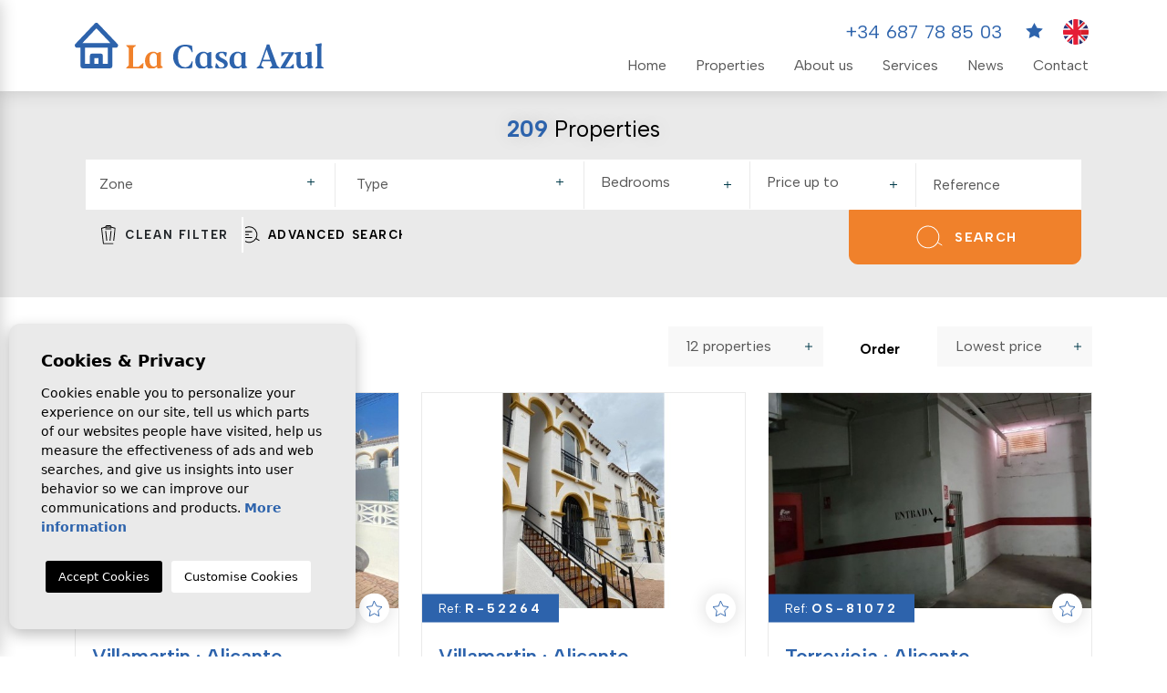

--- FILE ---
content_type: text/html; charset=UTF-8
request_url: https://casaazulpilar.com/resale/
body_size: 12720
content:
<!DOCTYPE html>
<!--[if lt IE 7 ]><html class="ie ie6" lang="en"> <![endif]-->
<!--[if IE 7 ]><html class="ie ie7" lang="en"> <![endif]-->
<!--[if IE 8 ]><html class="ie ie8" lang="en"> <![endif]-->
<!--[if (gte IE 9)|!(IE)]><!-->
<html lang="en">
<!--<![endif]-->
<head>

    <meta charset="utf-8">
    <title>Resale</title>
    <meta name="description" content="" >
    <meta name="keywords" content="" >
    <meta property="og:site_name" content="casaazulpilar.com">
    <meta property="og:title" content="Resale">
            <meta property="og:url" content="https://casaazulpilar.com/resale/">
        <meta property="og:type" content="website">
    <meta property="og:description" content="">
            <meta property="og:image" content="https://casaazulpilar.com/media/images/website/no-image.png">
        <meta name="revisit-after" content="7 DAYS" >
    <meta name="viewport" content="width=device-width, initial-scale=1.0, maximum-scale=1.0, user-scalable=yes">

    <!-- Google tag (gtag.js) -->
<script async src="https://www.googletagmanager.com/gtag/js?id=G-0QBT13TE0J"></script>
<script>
  window.dataLayer = window.dataLayer || [];
  function gtag(){dataLayer.push(arguments);}
  gtag('js', new Date());

  gtag('config', 'G-0QBT13TE0J');
</script>


    <!-- CSS Y JS
    ================================================== -->
            <!-- CSS
================================================== -->
<link href="https://fonts.googleapis.com/css?family=Open+Sans:300,400,600,700,800" rel="stylesheet">
<link rel="stylesheet" href="/css/website.1670854261.css">
<style type="text/css">.label-1 { background: #000000;color: #ffffff; }.label-2 { background: #000000;color: #ffffff; }.label-3 { background: #000000;color: #ffffff; }.label-4 { background: #000000;color: #ffffff; }</style>

    
    <script src='https://www.google.com/recaptcha/api.js?hl=en"'></script>

    <!-- SEO
    ================================================== -->
                       
                                     
                                                 
               <link rel="alternate" hreflang="en" href="https://casaazulpilar.com/resale/" />
                                                           
                                     
                                                 
               <link rel="alternate" hreflang="es" href="https://casaazulpilar.com/es/venta/" />
                                                           
                                     
                                                 
               <link rel="alternate" hreflang="se" href="https://casaazulpilar.com/se/aterforsaljning/" />
                      
            
        <link rel="next" href="https://casaazulpilar.com/resale/?p=13" />
    
    <!-- Favicons
    ================================================== -->

    <link rel="shortcut icon" href="/media/images/icons/favicon.ico">
    <link rel="apple-touch-icon" sizes="57x57" href="/media/images/icons/apple-icon-57x57.png" />
    <link rel="apple-touch-icon" sizes="60x60" href="/media/images/icons/apple-icon-60x60.png" />
    <link rel="apple-touch-icon" sizes="72x72" href="/media/images/icons/apple-icon-72x72.png" />
    <link rel="apple-touch-icon" sizes="76x76" href="/media/images/icons/apple-icon-76x76.png" />
    <link rel="apple-touch-icon" sizes="114x114" href="/media/images/icons/apple-icon-114x114.png" />
    <link rel="apple-touch-icon" sizes="120x120" href="/media/images/icons/apple-icon-120x120.png" />
    <link rel="apple-touch-icon" sizes="144x144" href="/media/images/icons/apple-icon-144x144.png" />
    <link rel="apple-touch-icon" sizes="152x152" href="/media/images/icons/apple-icon-152x152.png" />
    <link rel="apple-touch-icon" sizes="180x180" href="/media/images/icons/apple-icon-180x180.png" />
    <link rel="icon" type="image/png" sizes="192x192"  href="/media/images/icons/android-icon-192x192.png" />
    <link rel="icon" type="image/png" sizes="32x32" href="/media/images/icons/favicon-32x32.png" />
    <link rel="icon" type="image/png" sizes="96x96" href="/media/images/icons/favicon-96x96.png" />
    <link rel="icon" type="image/png" sizes="16x16" href="/media/images/icons/favicon-16x16.png" />
    <link rel="manifest" href="/media/images/icons/manifest.json" />
    <meta name="msapplication-TileColor" content="#ffffff" />
    <meta name="msapplication-TileImage" content="/media/images/icons/ms-icon-144x144.png" />
    <meta name="theme-color" content="#ffffff" />

            <meta name="GOOGLEBOT" content="INDEX,FOLLOW,ALL" >
        <meta name="ROBOTS" content="INDEX,FOLLOW,ALL" >
    
                        <link rel="canonical" href="https://casaazulpilar.com/resale/" />
            
</head>

<body class="en resale interior">

    
    <div class="wrapper-header">
        <div class="main-header d-flex align-items-center">
            <div class="container">
                <div class="row align-items-center">
                    <div class="col-3 d-xl-none">
                        <div class="menu-responsivo">
                            <a class="responsive-menu-button btn" href="#sidr-main"><i class="fal fa-bars" aria-hidden="true"></i></a>
                        </div>
                    </div>

                    <div class="col-6 col-xl-3 pe-xl-0">
                        <a href="/" class="brand d-block text-xl-left text-center"><img src="/media/images/website/website-logo.svg" alt="test" class="img-fluid"></a>
                    </div>

                    <div class="col text-end pe-xl-3 ps-xl-3 d-xl-flex flex-xl-column align-items-center align-items-xl-end justify-content-xl-between">

                        <div class="menu-responsivo d-xl-none px-md-0 px-xl-2">

                            <div class="row g-0 align-items-center justify-content-end">

                                <div class="col-6">
                                    
    <div class="dropdown idiomas-dropdown">
                    <a href="/resale/" class="dropdown-toggle" id="dropdownMenu1" data-bs-toggle="dropdown" aria-haspopup="true" aria-expanded="false">
                <img src="/media/images/website/flags-rounded/en.svg" alt="English">
                
            </a>
                <ul class="dropdown-menu animated fadeIn" aria-labelledby="dropdownMenu1">
                                                                        <li class="dropdown-item">
                    <a href="/es/venta/">
                        <img src="/media/images/website/flags-rounded/es.svg" alt="Español">
                        <span>Español</span>
                    </a>
                </li>
                                                            <li class="dropdown-item">
                    <a href="/se/aterforsaljning/">
                        <img src="/media/images/website/flags-rounded/se.svg" alt="Svenska">
                        <span>Svenska</span>
                    </a>
                </li>
                                    </ul>
    </div>

                                </div>

                                                                    <div class="col-6">
                                        <a class="responsive-search-button" href="#">
                                            <img src="/media/images/website/search-icon-black.svg" alt="search icon" class="img-fluid">
                                        </a>
                                    </div>
                                                                
                            </div>

                        </div>

                        <div id="top-header-menu">
                            
                            <div class="top-data">
                                <a href="tel:+34687788503">+34 687 78 85 03</a>
                            </div>

                            
                            <div class="top-data pe-3">
                                <a href="/favorites/" class="fav-icon">
    <span class="favor"></span>
    <svg xmlns="http://www.w3.org/2000/svg" width="18.77" height="17.85" viewBox="0 0 18.77 17.85">
    <path data-name="Icon feather-star" d="m12.385 3 2.9 5.875 6.485.948-4.692 4.57 1.107 6.457-5.8-3.05-5.8 3.05 1.107-6.457L3 9.823l6.485-.948z" transform="translate(-3 -3)"         style="fill:#2d63ac"
     />
</svg>
    <span id="budget-fav"></span>
</a>
                            </div>
                            
                            <div class="top-data">
                                
    <div class="dropdown idiomas-dropdown">
                    <a href="/resale/" class="dropdown-toggle" id="dropdownMenu1" data-bs-toggle="dropdown" aria-haspopup="true" aria-expanded="false">
                <img src="/media/images/website/flags-rounded/en.svg" alt="English">
                
            </a>
                <ul class="dropdown-menu animated fadeIn" aria-labelledby="dropdownMenu1">
                                                                        <li class="dropdown-item">
                    <a href="/es/venta/">
                        <img src="/media/images/website/flags-rounded/es.svg" alt="Español">
                        <span>Español</span>
                    </a>
                </li>
                                                            <li class="dropdown-item">
                    <a href="/se/aterforsaljning/">
                        <img src="/media/images/website/flags-rounded/se.svg" alt="Svenska">
                        <span>Svenska</span>
                    </a>
                </li>
                                    </ul>
    </div>

                            </div>
                        </div>

                        <nav id="main-nav" class="d-none d-xl-block">
                            
                            <a class="responsive-menu-button d-md-none close-sidebar" href="#sidr-main"><i class="fas fa-times"></i></a>
                            
                            
                            <ul class="list-inline float-end">
                                <li class="list-inline-item"><a href="/">Home</a></li>

<li class="list-inline-item"><a href="/properties/">Properties</a></li>

<li class="list-inline-item"><a href="/about-us/">About us</a></li>

<li class="list-inline-item"><a href="/services/">Services</a></li>


<li class="list-inline-item"><a href="/news/">News</a></li>



<li class="list-inline-item"><a href="/contact/">Contact</a></li>



                            </ul>
                        </nav>
                    </div>
                </div>
            </div>
        </div>
    </div>

    


    <div class="wrapper-slider-search position-relative">

     
    
    

    
    <div class="buscador ">
        <div class="container">
            <div class="row">
                <div class="col-md-12">
                        <form action="/properties/" method="get" id="searchHomeForm" role="form" class="validate">
            <div class="row g-lg-0">
            <div class="col-12 d-lg-none">
                <div class="text-end">
                                            <a href="#" class="responsive-search-button"><i class="fa fa-times" aria-hidden="true"></i></a>
                                    </div>
            </div>
            
            <div class="col-12 px-lg-0">
                <div class="row g-0 ajustar-row align-items-center">
                    
                    <div class="col-12 col-lg-3 ps-xl-2">
                        <div class="form-item">
                            
                            <select name="loct[]" id="loct" class=" select2" multiple data-placeholder="Zone">
                                                                    <option value="182" >Águilas</option>
                                                                    <option value="201" >Algorfa</option>
                                                                    <option value="111" >Algorfa</option>
                                                                    <option value="81" >Blue Lagoon</option>
                                                                    <option value="108" >Cabo Roig</option>
                                                                    <option value="21" >Campoamor</option>
                                                                    <option value="87" >Ciudad Quesada</option>
                                                                    <option value="193" >Daya Vieja</option>
                                                                    <option value="121" >Elche</option>
                                                                    <option value="215" >GEA Y TRUYOLS</option>
                                                                    <option value="223" >herrerías</option>
                                                                    <option value="128" >Hondón De Las Nieves</option>
                                                                    <option value="114" >La Florida</option>
                                                                    <option value="177" >La Manga</option>
                                                                    <option value="196" >La Murada</option>
                                                                    <option value="183" >la torre de la horadada</option>
                                                                    <option value="77" >La Zenia</option>
                                                                    <option value="78" >Las Ramblas</option>
                                                                    <option value="190" >Las Ramblas Golf</option>
                                                                    <option value="178" >Lomas de Cabo Roig</option>
                                                                    <option value="132" >Los Alcázares</option>
                                                                    <option value="96" >Los Altos</option>
                                                                    <option value="83" >Los Balcones</option>
                                                                    <option value="191" >Los Desamparados</option>
                                                                    <option value="94" >Los Montesinos</option>
                                                                    <option value="112" >Mil Palmeras</option>
                                                                    <option value="153" >Orihuela</option>
                                                                    <option value="88" >Orihuela</option>
                                                                    <option value="143" >Orihuela Costa</option>
                                                                    <option value="151" >Orihuela Costa</option>
                                                                    <option value="104" >Orihuela Costa</option>
                                                                    <option value="224" >Orihuela Costa</option>
                                                                    <option value="84" >Pilar De La Horadada</option>
                                                                    <option value="124" >Pinar De Campoverde</option>
                                                                    <option value="15" >Pinar de Campoverde</option>
                                                                    <option value="194" >Play Flamenca</option>
                                                                    <option value="79" >Playa Flamenca</option>
                                                                    <option value="92" >Punta Prima</option>
                                                                    <option value="117" >Rojales</option>
                                                                    <option value="160" >Rojales</option>
                                                                    <option value="180" >roldan</option>
                                                                    <option value="66" >Roldan</option>
                                                                    <option value="127" >San Javier</option>
                                                                    <option value="3" >San Javier</option>
                                                                    <option value="203" >san juan de los terreros</option>
                                                                    <option value="82" >San Miguel De Salinas</option>
                                                                    <option value="199" >San Miguel de Salinas</option>
                                                                    <option value="137" >San Pedro Del Pinatar</option>
                                                                    <option value="4" >San Pedro del Pinatar</option>
                                                                    <option value="136" >Santiago De La Ribera</option>
                                                                    <option value="48" >Torre Pacheco</option>
                                                                    <option value="138" >Torre Pacheco</option>
                                                                    <option value="89" >Torremendo</option>
                                                                    <option value="152" >Torrevieja</option>
                                                                    <option value="80" >Torrevieja</option>
                                                                    <option value="146" >Torrevieja Centro</option>
                                                                    <option value="181" >vera playa</option>
                                                                    <option value="41" >Villamartin</option>
                                                                    <option value="76" >Villamartin</option>
                                                                    <option value="173" >Villamartin</option>
                                                            </select>
                            
                        </div>
                    </div>

                    
                    <div class="col-12 col-lg-3">
                        <div class="form-item">
                            <select name="tp[]" id="tp" class=" select2" multiple data-placeholder="Type">
                                                                                                            <option value="1" >Apartment</option>
                                                                                                                                                <option value="47" >Apartment - Top Floor Apartment</option>
                                                                                                                                                <option value="27" >Apartment / Flat</option>
                                                                                                                                                <option value="49" >Apartment / Flat *</option>
                                                                                                                                                <option value="35" >Apartment Ground Floor Apartment</option>
                                                                                                                                                <option value="13" >Bar</option>
                                                                                                                                                <option value="10" >Bungalow</option>
                                                                                                                                                <option value="43" >Casa de Pueblo</option>
                                                                                                                                                <option value="16" >commercial</option>
                                                                                                                                                <option value="21" >country house</option>
                                                                                                                                                <option value="36" >Detached House Villa</option>
                                                                                                                                                <option value="33" >Detached Villa</option>
                                                                                                                                                <option value="14" >detached-villa</option>
                                                                                                                                                <option value="2" >Duplex</option>
                                                                                                                                                <option value="38" >Duplex apartment</option>
                                                                                                                                                <option value="15" >finca</option>
                                                                                                                                                <option value="44" >FincaCountry House</option>
                                                                                                                                                <option value="22" >garage</option>
                                                                                                                                                <option value="25" >Ground Floor</option>
                                                                                                                                                <option value="17" >land</option>
                                                                                                                                                <option value="12" >Penthouse</option>
                                                                                                                                                <option value="5" >Plot</option>
                                                                                                                                                <option value="45" >Quad Villa</option>
                                                                                                                                                <option value="48" >Semi-Detached</option>
                                                                                                                                                <option value="18" >semi-detached-villa</option>
                                                                                                                                                <option value="20" >Terraced house</option>
                                                                                                                                                <option value="28" >Town House</option>
                                                                                                                                                <option value="6" >Townhouse</option>
                                                                                                                                                <option value="3" >Villa</option>
                                                                                                                                                <option value="41" >Villa Detached</option>
                                                                                                </select>
                        </div>
                    </div>

                    
                    <div class="col-6 col-lg-2 pe-my-2">
                        <div class="form-item">
                            <select name="bd" id="bd" class="form-control">
                                <option value="" selected>Bedrooms</option>
                                                                    <option value="1" >1</option>
                                                                    <option value="2" >2</option>
                                                                    <option value="3" >3</option>
                                                                    <option value="4" >4</option>
                                                                    <option value="5" >+5</option>
                                                            </select>
                        </div>
                    </div>

                    <div class="col-6 col-lg-2 ps-my-2">
                        <div class="form-item">
                            <select name="prhs" id="prhs" class="form-control">
                                <option value="" selected>Price up to</option>
                                
                                <option value="25000" >25.000 €</option>
                                <option value="50000" >50.000 €</option>
                                <option value="75000" >75.000 €</option>
                                <option value="100000" >100.000€</option>
                                <option value="125000" >125.000€</option>
                                <option value="150000" >150.000€</option>
                                <option value="175000" >175.000€</option>
                                <option value="200000" >200.000 €</option>
                                <option value="225000" >225.000 €</option>
                                <option value="250000" >250.000 €</option>
                                <option value="275000" >275.000 €</option>
                                <option value="300000" >300.000 €</option>
                                <option value="350000" >350.000 €</option>
                                <option value="400000" >400.000 €</option>
                                <option value="450000" >450.000 €</option>
                                <option value="500000" >500.000 €</option>
                                <option value="550000" >550.000 €</option>
                                <option value="600000" >600.000 €</option>
                                <option value="650000" >650.000 €</option>
                                <option value="700000" >700.000 €</option>
                                <option value="750000" >750.000 €</option>
                                <option value="1000000" >+1.000.000 €</option>
                            </select>
                        </div>
                    </div>
                    
                   <div class="col-12 col-lg-2">
                        <div class="form-item">
                            <input type="text" name="rf" id="rf" class="form-control" value="" placeholder="Reference" />
                        </div>
                    </div>
    
                </div>
    
                
                
            </div>
    
            <div class="col-12 px-lg-0">
                <div class="row">
                    <div class="col-6 col-lg-3 col-xl-2 pe-0">
                        <div class="form-item mb-lg-0 d-grid">
                                                            <a href="javascript:void(0);" class="btn btn-light-dark w-100 button-search-reset">
                                    <img src="/media/images/website/clean-filter-icon.svg" alt="clean filter icon"> Clean filter
                                </a>
                                                    </div>
                    </div>

                    <div class="col-6 col-lg-3 col-xl-2 ps-0">
                        <div class="form-item">
                            <input type="hidden" name="date" id="date" value="1769058045" />
                            <input type="hidden" name="langx" id="langx" value="en">
                            <a href="/advanced-search/" class="btn btn-light w-100"> <img src="/media/images/website/advance-search-icon.svg" alt="advanced search icon"> Advanced search</a>
                        </div>
                    </div>

                    <div class="col-lg-2 col-xl-5 d-none d-lg-block"></div>

                    <div class="col-12 col-lg-4 col-xl-3 mt-0">
                        <div class="form-item">
                            <button type="submit" class="btn btn-secondary w-100"> <img src="/media/images/website/search-icon.svg" alt="search icon"> Search</button>
                        </div>
                    </div>
                </div>
            </div>
        </div>
    </form>
    
                </div>
            </div>
        </div>
    </div>

    
    </div>




<div class="container-fluid bg-lightgray py-3">
    <div class="row">
        <div class="col-md-12">
            <h2 class="title-prop-grid text-center">
                <span class="num-props">209</span> Properties
            </h2>
        </div>
        <div class="col-md-12 d-none d-lg-block">
             <div class="container">
                  <div class="buscador b-properties">
                          <form action="/properties/" method="get" id="searchHomeForm1" role="form" class="validate">
            <div class="row g-lg-0">
            <div class="col-12 d-lg-none">
                <div class="text-end">
                                            <a href="#" class="responsive-search-button"><i class="fa fa-times" aria-hidden="true"></i></a>
                                    </div>
            </div>
            
            <div class="col-12 px-lg-0">
                <div class="row g-0 ajustar-row align-items-center">
                    
                    <div class="col-12 col-lg-3 ps-xl-2">
                        <div class="form-item">
                            
                            <select name="loct[]" id="loct1" class=" select2" multiple data-placeholder="Zone">
                                                                    <option value="182" >Águilas</option>
                                                                    <option value="201" >Algorfa</option>
                                                                    <option value="111" >Algorfa</option>
                                                                    <option value="81" >Blue Lagoon</option>
                                                                    <option value="108" >Cabo Roig</option>
                                                                    <option value="21" >Campoamor</option>
                                                                    <option value="87" >Ciudad Quesada</option>
                                                                    <option value="193" >Daya Vieja</option>
                                                                    <option value="121" >Elche</option>
                                                                    <option value="215" >GEA Y TRUYOLS</option>
                                                                    <option value="223" >herrerías</option>
                                                                    <option value="128" >Hondón De Las Nieves</option>
                                                                    <option value="114" >La Florida</option>
                                                                    <option value="177" >La Manga</option>
                                                                    <option value="196" >La Murada</option>
                                                                    <option value="183" >la torre de la horadada</option>
                                                                    <option value="77" >La Zenia</option>
                                                                    <option value="78" >Las Ramblas</option>
                                                                    <option value="190" >Las Ramblas Golf</option>
                                                                    <option value="178" >Lomas de Cabo Roig</option>
                                                                    <option value="132" >Los Alcázares</option>
                                                                    <option value="96" >Los Altos</option>
                                                                    <option value="83" >Los Balcones</option>
                                                                    <option value="191" >Los Desamparados</option>
                                                                    <option value="94" >Los Montesinos</option>
                                                                    <option value="112" >Mil Palmeras</option>
                                                                    <option value="153" >Orihuela</option>
                                                                    <option value="88" >Orihuela</option>
                                                                    <option value="143" >Orihuela Costa</option>
                                                                    <option value="151" >Orihuela Costa</option>
                                                                    <option value="104" >Orihuela Costa</option>
                                                                    <option value="224" >Orihuela Costa</option>
                                                                    <option value="84" >Pilar De La Horadada</option>
                                                                    <option value="124" >Pinar De Campoverde</option>
                                                                    <option value="15" >Pinar de Campoverde</option>
                                                                    <option value="194" >Play Flamenca</option>
                                                                    <option value="79" >Playa Flamenca</option>
                                                                    <option value="92" >Punta Prima</option>
                                                                    <option value="117" >Rojales</option>
                                                                    <option value="160" >Rojales</option>
                                                                    <option value="180" >roldan</option>
                                                                    <option value="66" >Roldan</option>
                                                                    <option value="127" >San Javier</option>
                                                                    <option value="3" >San Javier</option>
                                                                    <option value="203" >san juan de los terreros</option>
                                                                    <option value="82" >San Miguel De Salinas</option>
                                                                    <option value="199" >San Miguel de Salinas</option>
                                                                    <option value="137" >San Pedro Del Pinatar</option>
                                                                    <option value="4" >San Pedro del Pinatar</option>
                                                                    <option value="136" >Santiago De La Ribera</option>
                                                                    <option value="48" >Torre Pacheco</option>
                                                                    <option value="138" >Torre Pacheco</option>
                                                                    <option value="89" >Torremendo</option>
                                                                    <option value="152" >Torrevieja</option>
                                                                    <option value="80" >Torrevieja</option>
                                                                    <option value="146" >Torrevieja Centro</option>
                                                                    <option value="181" >vera playa</option>
                                                                    <option value="41" >Villamartin</option>
                                                                    <option value="76" >Villamartin</option>
                                                                    <option value="173" >Villamartin</option>
                                                            </select>
                            
                        </div>
                    </div>

                    
                    <div class="col-12 col-lg-3">
                        <div class="form-item">
                            <select name="tp[]" id="tp1" class=" select2" multiple data-placeholder="Type">
                                                                                                            <option value="1" >Apartment</option>
                                                                                                                                                <option value="47" >Apartment - Top Floor Apartment</option>
                                                                                                                                                <option value="27" >Apartment / Flat</option>
                                                                                                                                                <option value="49" >Apartment / Flat *</option>
                                                                                                                                                <option value="35" >Apartment Ground Floor Apartment</option>
                                                                                                                                                <option value="13" >Bar</option>
                                                                                                                                                <option value="10" >Bungalow</option>
                                                                                                                                                <option value="43" >Casa de Pueblo</option>
                                                                                                                                                <option value="16" >commercial</option>
                                                                                                                                                <option value="21" >country house</option>
                                                                                                                                                <option value="36" >Detached House Villa</option>
                                                                                                                                                <option value="33" >Detached Villa</option>
                                                                                                                                                <option value="14" >detached-villa</option>
                                                                                                                                                <option value="2" >Duplex</option>
                                                                                                                                                <option value="38" >Duplex apartment</option>
                                                                                                                                                <option value="15" >finca</option>
                                                                                                                                                <option value="44" >FincaCountry House</option>
                                                                                                                                                <option value="22" >garage</option>
                                                                                                                                                <option value="25" >Ground Floor</option>
                                                                                                                                                <option value="17" >land</option>
                                                                                                                                                <option value="12" >Penthouse</option>
                                                                                                                                                <option value="5" >Plot</option>
                                                                                                                                                <option value="45" >Quad Villa</option>
                                                                                                                                                <option value="48" >Semi-Detached</option>
                                                                                                                                                <option value="18" >semi-detached-villa</option>
                                                                                                                                                <option value="20" >Terraced house</option>
                                                                                                                                                <option value="28" >Town House</option>
                                                                                                                                                <option value="6" >Townhouse</option>
                                                                                                                                                <option value="3" >Villa</option>
                                                                                                                                                <option value="41" >Villa Detached</option>
                                                                                                </select>
                        </div>
                    </div>

                    
                    <div class="col-6 col-lg-2 pe-my-2">
                        <div class="form-item">
                            <select name="bd" id="bd1" class="form-control">
                                <option value="" selected>Bedrooms</option>
                                                                    <option value="1" >1</option>
                                                                    <option value="2" >2</option>
                                                                    <option value="3" >3</option>
                                                                    <option value="4" >4</option>
                                                                    <option value="5" >+5</option>
                                                            </select>
                        </div>
                    </div>

                    <div class="col-6 col-lg-2 ps-my-2">
                        <div class="form-item">
                            <select name="prhs" id="prhs1" class="form-control">
                                <option value="" selected>Price up to</option>
                                
                                <option value="25000" >25.000 €</option>
                                <option value="50000" >50.000 €</option>
                                <option value="75000" >75.000 €</option>
                                <option value="100000" >100.000€</option>
                                <option value="125000" >125.000€</option>
                                <option value="150000" >150.000€</option>
                                <option value="175000" >175.000€</option>
                                <option value="200000" >200.000 €</option>
                                <option value="225000" >225.000 €</option>
                                <option value="250000" >250.000 €</option>
                                <option value="275000" >275.000 €</option>
                                <option value="300000" >300.000 €</option>
                                <option value="350000" >350.000 €</option>
                                <option value="400000" >400.000 €</option>
                                <option value="450000" >450.000 €</option>
                                <option value="500000" >500.000 €</option>
                                <option value="550000" >550.000 €</option>
                                <option value="600000" >600.000 €</option>
                                <option value="650000" >650.000 €</option>
                                <option value="700000" >700.000 €</option>
                                <option value="750000" >750.000 €</option>
                                <option value="1000000" >+1.000.000 €</option>
                            </select>
                        </div>
                    </div>
                    
                   <div class="col-12 col-lg-2">
                        <div class="form-item">
                            <input type="text" name="rf" id="rf1" class="form-control" value="" placeholder="Reference" />
                        </div>
                    </div>
    
                </div>
    
                
                
            </div>
    
            <div class="col-12 px-lg-0">
                <div class="row">
                    <div class="col-6 col-lg-3 col-xl-2 pe-0">
                        <div class="form-item mb-lg-0 d-grid">
                                                            <a href="javascript:void(0);" class="btn btn-light-dark w-100 button-search-reset">
                                    <img src="/media/images/website/clean-filter-icon.svg" alt="clean filter icon"> Clean filter
                                </a>
                                                    </div>
                    </div>

                    <div class="col-6 col-lg-3 col-xl-2 ps-0">
                        <div class="form-item">
                            <input type="hidden" name="date" id="date1" value="1769058045" />
                            <input type="hidden" name="langx" id="langx1" value="en">
                            <a href="/advanced-search/" class="btn btn-light w-100"> <img src="/media/images/website/advance-search-icon.svg" alt="advanced search icon"> Advanced search</a>
                        </div>
                    </div>

                    <div class="col-lg-2 col-xl-5 d-none d-lg-block"></div>

                    <div class="col-12 col-lg-4 col-xl-3 mt-0">
                        <div class="form-item">
                            <button type="submit" class="btn btn-secondary w-100"> <img src="/media/images/website/search-icon.svg" alt="search icon"> Search</button>
                        </div>
                    </div>
                </div>
            </div>
        </div>
    </form>
    
                  </div>
            </div>
        </div>
    </div>
</div>

<div class="container">
    <div class="row">
        <div class="col-md-12 order-md-2">
            <div class="sidebar-content-full">
                <div class="row g-0 mt-3 mt-lg-4 mb-3 mb-lg-4">
    <div class="col-12">
        <h1 class="seo-h1-properties"></h1>
    </div>
    <div class="col-12 col-md-6 col-lg-4 vistas-prop d-lg-block d-none">
        <div class="d-none d-lg-block">
            
            <div class="views-properties" role="group">
    <strong class="porta-label d-inline-block me-4">Show how</strong>
    <a href="/modules/properties/set-view.php?v=box&url=%2Fresale%2F" class="btn btn-dark btn-active ">
            <img src="/media/images/website/properties/grid-white.svg" class="m-0">
          </a>
    <a href="/modules/properties/set-view.php?v=list&url=%2Fresale%2F" class="btn btn-b-light btn-props-list d-none d-lg-inline-block">
            <img src="/media/images/website/properties/list-black.svg">
          </a>
    </div>

        </div>
    </div>
    <div class="col-lg-3 mb-5 d-lg-block d-none text-center">
        
        
    </div>
    <div class="col-12 col-md-6 col-lg-5">
        <div class="row g-0 align-items-center custom-form mb-3 mb-md-0">
            <div class="col-6 col-md-5 custom-form">
                
                <div class="porta-num mb-2 mb-md-0 me-lg-4">
                  <select name="nu" id="nu" class="form-control">
                      <option value="12" >12 Properties</option>
<option value="24" >24 Properties</option>
<option value="48" >48 Properties</option>
                  </select>
                </div>
            </div>
            <div class="col-md-2 text-center pr-2 d-none d-lg-block">
              <strong class="porta-label mt-2 d-inline-block"> Order </strong>
            </div>
            <div class="col-6 col-md-5">

                
                <div class="porta-order mb-2 mb-md-0 ms-lg-4">

                  <select name="o" id="o" class="form-control">
                      <option value="1" >Lowest price</option>
<option value="2" >Highest price</option>
<option value="3" >Latest listings</option>


                  </select>
                </div>
            </div>
        </div>
    </div>
</div>


<div class="row">
    <div class="col-md-12">
                    <div class="row">
                                                            <div class="col-12 col-md-6 col-xl-4 ">
    <div class="property-list-box">

        
        
        <div class="property">
            <div class="porta-img">
                
                <div class="labels">
                                                                                                                                                                                    </div>
                
                                                    <div class="slides" data-id-prop="4603" data-alt="Apartment - Resale - Villamartin - Villamartin" data-width="520" data-height="347" data-url="/property/4603/apartment/resale/spain/alicante/villamartin/villamartin/">
                                <div class="slide">
                    <a href="/property/4603/apartment/resale/spain/alicante/villamartin/villamartin/">
                                            <img src="/img/apartment-resale-villamartin-villamartin_149913_md.jpg" class='img-fluid' alt="Apartment - Resale - Villamartin - Villamartin" title="Apartment - Resale - Villamartin - Villamartin">
                                        </a>
                </div>
                                    <div class="slide">
                        <a href="/property/4603/apartment/resale/spain/alicante/villamartin/villamartin/">
                            <img src="/media/images/website/thumbnails/debf819dd5c0ddfd7f1022c2a6b3024a_520x347.png" alt="Apartment - Resale - Villamartin - Villamartin" class="img-fluid" title="Apartment - Resale - Villamartin - Villamartin" width="520" height="347" />
                        </a>
                    </div>
                </div>
                            </div>
            
            <a href="/property/4603/apartment/resale/spain/alicante/villamartin/villamartin/" class="textos property-data-txt">
                
                <span href="#" data-href="/modules/property/add-fav.php?fav=4603" class="add-fav btn " title="Add to Favorites" rel="nofollow"> <svg xmlns="http://www.w3.org/2000/svg" width="18.77" height="17.85" viewBox="0 0 18.77 17.85">
    <path data-name="Icon feather-star" d="m12.385 3 2.9 5.875 6.485.948-4.692 4.57 1.107 6.457-5.8-3.05-5.8 3.05 1.107-6.457L3 9.823l6.485-.948z" transform="translate(-3 -3)"         style="fill:none;stroke:#2d63ac;stroke-linecap:round;stroke-linejoin:round"
     />
</svg> </span>
                <span href="#" data-href="/modules/property/rem-fav.php?fav=4603" class="rem-fav btn fav-hide" title="Remove from favorites" rel="nofollow"> <svg xmlns="http://www.w3.org/2000/svg" width="18.77" height="17.85" viewBox="0 0 18.77 17.85">
    <path data-name="Icon feather-star" d="m12.385 3 2.9 5.875 6.485.948-4.692 4.57 1.107 6.457-5.8-3.05-5.8 3.05 1.107-6.457L3 9.823l6.485-.948z" transform="translate(-3 -3)"         style="fill:#2d63ac"
     />
</svg> </span>

                            

            
            <div class="ref">
                Ref: <strong>R-79616</strong>
            </div>
            
            
            <h3 title="Villamartin - Alicante">Villamartin · Alicante</h3>
            <h4 title="Apartment - Resale">Apartment · Resale</h4>

            <div class="description">
                                    This fantastic one bedroom corner property is ideal as a holiday bolt hole, it comes fully furnished. You will find it on the Las Carolinas community in El Galan. The property has open plan living are with an open plan kitchette. There is a large double bedroom and a separate shower room, to the front is a terrace area, the front of the property overlooks the manicured community gardens. The property is on a secure gated community that has a very large community pool area. El Galán is recognised by many Costa...
                            </div>

            
            <div  class="icons">
                <ul>
                                                                                    <li>
                            <img src="/media/images/website/properties/bed.svg"> 
                            <span class="beds">1</span>
                        </li>
                                                                <li>
                            <img src="/media/images/website/properties/bath.svg">
                            <span class="baths">1</span>
                        </li>
                                                                <li>
                             <img src="/media/images/website/properties/pool.svg">
                             <span>&nbsp;</span>
                        </li>
                                                        </ul>
            </div>



                
            
            <div class="prices">
                                                                        <span>€</span>650
                            </div>

        

            </a>
            
        </div>
        
    </div>
</div>


                                                                            <div class="col-12 col-md-6 col-xl-4 ">
    <div class="property-list-box">

        
        
        <div class="property">
            <div class="porta-img">
                
                <div class="labels">
                                                                                                                                                                                    </div>
                
                                                    <div class="slides" data-id-prop="4543" data-alt="Apartment - Resale - Villamartin - Villamartin" data-width="520" data-height="347" data-url="/property/4543/apartment/resale/spain/alicante/villamartin/villamartin/">
                                <div class="slide">
                    <a href="/property/4543/apartment/resale/spain/alicante/villamartin/villamartin/">
                                            <img src="/img/apartment-resale-villamartin-villamartin_146349_md.jpg" class='img-fluid' alt="Apartment - Resale - Villamartin - Villamartin" title="Apartment - Resale - Villamartin - Villamartin">
                                        </a>
                </div>
                                    <div class="slide">
                        <a href="/property/4543/apartment/resale/spain/alicante/villamartin/villamartin/">
                            <img src="/media/images/website/thumbnails/debf819dd5c0ddfd7f1022c2a6b3024a_520x347.png" alt="Apartment - Resale - Villamartin - Villamartin" class="img-fluid" title="Apartment - Resale - Villamartin - Villamartin" width="520" height="347" />
                        </a>
                    </div>
                </div>
                            </div>
            
            <a href="/property/4543/apartment/resale/spain/alicante/villamartin/villamartin/" class="textos property-data-txt">
                
                <span href="#" data-href="/modules/property/add-fav.php?fav=4543" class="add-fav btn " title="Add to Favorites" rel="nofollow"> <svg xmlns="http://www.w3.org/2000/svg" width="18.77" height="17.85" viewBox="0 0 18.77 17.85">
    <path data-name="Icon feather-star" d="m12.385 3 2.9 5.875 6.485.948-4.692 4.57 1.107 6.457-5.8-3.05-5.8 3.05 1.107-6.457L3 9.823l6.485-.948z" transform="translate(-3 -3)"         style="fill:none;stroke:#2d63ac;stroke-linecap:round;stroke-linejoin:round"
     />
</svg> </span>
                <span href="#" data-href="/modules/property/rem-fav.php?fav=4543" class="rem-fav btn fav-hide" title="Remove from favorites" rel="nofollow"> <svg xmlns="http://www.w3.org/2000/svg" width="18.77" height="17.85" viewBox="0 0 18.77 17.85">
    <path data-name="Icon feather-star" d="m12.385 3 2.9 5.875 6.485.948-4.692 4.57 1.107 6.457-5.8-3.05-5.8 3.05 1.107-6.457L3 9.823l6.485-.948z" transform="translate(-3 -3)"         style="fill:#2d63ac"
     />
</svg> </span>

                            

            
            <div class="ref">
                Ref: <strong>R-52264</strong>
            </div>
            
            
            <h3 title="Villamartin - Alicante">Villamartin · Alicante</h3>
            <h4 title="Apartment - Resale">Apartment · Resale</h4>

            <div class="description">
                                    We are pleased to present this 1 bedroom top floor apartment located in the highly popular gated community of Las Carolinas, El Galan in Villamartin. The apartment is situated inside the gated community with communal gardens and pool area. It is 20 minutes walk from the famous Villamartin Plaza and golf course, and a 10 minute walk to the local bars, restaurants and a convenience store. A fantastic bolthole in Spain! The living accommodation comprises of a lounge-dining area with an open plan kitchenette, 1...
                            </div>

            
            <div  class="icons">
                <ul>
                                                                                    <li>
                            <img src="/media/images/website/properties/bed.svg"> 
                            <span class="beds">1</span>
                        </li>
                                                                <li>
                            <img src="/media/images/website/properties/bath.svg">
                            <span class="baths">1</span>
                        </li>
                                                                <li>
                             <img src="/media/images/website/properties/pool.svg">
                             <span>&nbsp;</span>
                        </li>
                                                        </ul>
            </div>



                
            
            <div class="prices">
                                                                        <span>€</span>650
                            </div>

        

            </a>
            
        </div>
        
    </div>
</div>


                                                                            <div class="col-12 col-md-6 col-xl-4 ">
    <div class="property-list-box">

        
        
        <div class="property">
            <div class="porta-img">
                
                <div class="labels">
                                                                                                                                                                                    </div>
                
                                                    <div class="slides" data-id-prop="3494" data-alt="garage - Resale - Torrevieja - Torrevieja" data-width="520" data-height="347" data-url="/property/3494/garage/resale/spain/alicante/torrevieja/torrevieja/">
                                <div class="slide">
                    <a href="/property/3494/garage/resale/spain/alicante/torrevieja/torrevieja/">
                                            <img src="/img/garage-resale-torrevieja-torrevieja_126614_md.jpg" class='img-fluid' alt="garage - Resale - Torrevieja - Torrevieja" title="garage - Resale - Torrevieja - Torrevieja">
                                        </a>
                </div>
                                    <div class="slide">
                        <a href="/property/3494/garage/resale/spain/alicante/torrevieja/torrevieja/">
                            <img src="/media/images/website/thumbnails/debf819dd5c0ddfd7f1022c2a6b3024a_520x347.png" alt="garage - Resale - Torrevieja - Torrevieja" class="img-fluid" title="garage - Resale - Torrevieja - Torrevieja" width="520" height="347" />
                        </a>
                    </div>
                </div>
                            </div>
            
            <a href="/property/3494/garage/resale/spain/alicante/torrevieja/torrevieja/" class="textos property-data-txt">
                
                <span href="#" data-href="/modules/property/add-fav.php?fav=3494" class="add-fav btn " title="Add to Favorites" rel="nofollow"> <svg xmlns="http://www.w3.org/2000/svg" width="18.77" height="17.85" viewBox="0 0 18.77 17.85">
    <path data-name="Icon feather-star" d="m12.385 3 2.9 5.875 6.485.948-4.692 4.57 1.107 6.457-5.8-3.05-5.8 3.05 1.107-6.457L3 9.823l6.485-.948z" transform="translate(-3 -3)"         style="fill:none;stroke:#2d63ac;stroke-linecap:round;stroke-linejoin:round"
     />
</svg> </span>
                <span href="#" data-href="/modules/property/rem-fav.php?fav=3494" class="rem-fav btn fav-hide" title="Remove from favorites" rel="nofollow"> <svg xmlns="http://www.w3.org/2000/svg" width="18.77" height="17.85" viewBox="0 0 18.77 17.85">
    <path data-name="Icon feather-star" d="m12.385 3 2.9 5.875 6.485.948-4.692 4.57 1.107 6.457-5.8-3.05-5.8 3.05 1.107-6.457L3 9.823l6.485-.948z" transform="translate(-3 -3)"         style="fill:#2d63ac"
     />
</svg> </span>

                            

            
            <div class="ref">
                Ref: <strong>OS-81072</strong>
            </div>
            
            
            <h3 title="Torrevieja - Alicante">Torrevieja · Alicante</h3>
            <h4 title="garage - Resale">garage · Resale</h4>

            <div class="description">
                                    This property has no description at this time.   If you need more information about this particular property you can contact us
                            </div>

            
            <div  class="icons">
                <ul>
                                            <li>
                            <img src="/media/images/website/properties/house.svg">
                            <span> 23m<sup>2</sup></span>
                        </li>
                                                                <li>
                            <img src="/media/images/website/properties/plano.svg">
                            <span class="m2p">23m<sup>2</sup></span>
                        </li>
                                                                                                                    </ul>
            </div>



                
            
            <div class="prices">
                                                                        <span>€</span>20 000
                            </div>

        

            </a>
            
        </div>
        
    </div>
</div>


                                                                            <div class="col-12 col-md-6 col-xl-4 ">
    <div class="property-list-box">

        
        
        <div class="property">
            <div class="porta-img">
                
                <div class="labels">
                                                                                                                                                                                    </div>
                
                                                    <div class="slides" data-id-prop="5053" data-alt="Plot - Resale - San Miguel De Salinas - San Miguel De Salinas" data-width="520" data-height="347" data-url="/property/5053/plot/resale/spain/alicante/san-miguel-de-salinas/san-miguel-de-salinas/">
                                <div class="slide">
                    <a href="/property/5053/plot/resale/spain/alicante/san-miguel-de-salinas/san-miguel-de-salinas/">
                                            <img src="/img/plot-resale-san-miguel-de-salinas-san-miguel-de-salinas_170655_md.jpg" class='img-fluid' alt="Plot - Resale - San Miguel De Salinas - San Miguel De Salinas" title="Plot - Resale - San Miguel De Salinas - San Miguel De Salinas">
                                        </a>
                </div>
                                    <div class="slide">
                        <a href="/property/5053/plot/resale/spain/alicante/san-miguel-de-salinas/san-miguel-de-salinas/">
                            <img src="/media/images/website/thumbnails/debf819dd5c0ddfd7f1022c2a6b3024a_520x347.png" alt="Plot - Resale - San Miguel De Salinas - San Miguel De Salinas" class="img-fluid" title="Plot - Resale - San Miguel De Salinas - San Miguel De Salinas" width="520" height="347" />
                        </a>
                    </div>
                </div>
                            </div>
            
            <a href="/property/5053/plot/resale/spain/alicante/san-miguel-de-salinas/san-miguel-de-salinas/" class="textos property-data-txt">
                
                <span href="#" data-href="/modules/property/add-fav.php?fav=5053" class="add-fav btn " title="Add to Favorites" rel="nofollow"> <svg xmlns="http://www.w3.org/2000/svg" width="18.77" height="17.85" viewBox="0 0 18.77 17.85">
    <path data-name="Icon feather-star" d="m12.385 3 2.9 5.875 6.485.948-4.692 4.57 1.107 6.457-5.8-3.05-5.8 3.05 1.107-6.457L3 9.823l6.485-.948z" transform="translate(-3 -3)"         style="fill:none;stroke:#2d63ac;stroke-linecap:round;stroke-linejoin:round"
     />
</svg> </span>
                <span href="#" data-href="/modules/property/rem-fav.php?fav=5053" class="rem-fav btn fav-hide" title="Remove from favorites" rel="nofollow"> <svg xmlns="http://www.w3.org/2000/svg" width="18.77" height="17.85" viewBox="0 0 18.77 17.85">
    <path data-name="Icon feather-star" d="m12.385 3 2.9 5.875 6.485.948-4.692 4.57 1.107 6.457-5.8-3.05-5.8 3.05 1.107-6.457L3 9.823l6.485-.948z" transform="translate(-3 -3)"         style="fill:#2d63ac"
     />
</svg> </span>

                            

            
            <div class="ref">
                Ref: <strong>VC-31654</strong>
            </div>
            
            
            <h3 title="San Miguel De Salinas - Alicante">San Miguel De Salinas · Alicante</h3>
            <h4 title="Plot - Resale">Plot · Resale</h4>

            <div class="description">
                                    Build your dream home on this beautifully positioned 514m2 plot in the sought-after area of Ciudad de las Comunicaciones in San Miguel de Salinas. Set within a peaceful residential zone, the plot enjoys an open aspect to a protected green area. This natural layout creates a private and flexible setting, ideal for designing a modern villa with pool, landscaped gardens, terraces and all the comforts of Mediterranean living.
The plot forms part of the ADU-14 plan, a well-established residential development known...
                            </div>

            
            <div  class="icons">
                <ul>
                                                                <li>
                            <img src="/media/images/website/properties/plano.svg">
                            <span class="m2p">514m<sup>2</sup></span>
                        </li>
                                                                                                                    </ul>
            </div>



                
            
            <div class="prices">
                                                                        <span>€</span>55 600
                            </div>

        

            </a>
            
        </div>
        
    </div>
</div>


                                                                            <div class="col-12 col-md-6 col-xl-4 ">
    <div class="property-list-box">

        
        
        <div class="property">
            <div class="porta-img">
                
                <div class="labels">
                                                                                                                                                                                    </div>
                
                                                    <div class="slides" data-id-prop="5052" data-alt="Plot - Resale - San Miguel De Salinas - San Miguel De Salinas" data-width="520" data-height="347" data-url="/property/5052/plot/resale/spain/alicante/san-miguel-de-salinas/san-miguel-de-salinas/">
                                <div class="slide">
                    <a href="/property/5052/plot/resale/spain/alicante/san-miguel-de-salinas/san-miguel-de-salinas/">
                                            <img src="/img/plot-resale-san-miguel-de-salinas-san-miguel-de-salinas_170646_md.jpg" class='img-fluid' alt="Plot - Resale - San Miguel De Salinas - San Miguel De Salinas" title="Plot - Resale - San Miguel De Salinas - San Miguel De Salinas">
                                        </a>
                </div>
                                    <div class="slide">
                        <a href="/property/5052/plot/resale/spain/alicante/san-miguel-de-salinas/san-miguel-de-salinas/">
                            <img src="/media/images/website/thumbnails/debf819dd5c0ddfd7f1022c2a6b3024a_520x347.png" alt="Plot - Resale - San Miguel De Salinas - San Miguel De Salinas" class="img-fluid" title="Plot - Resale - San Miguel De Salinas - San Miguel De Salinas" width="520" height="347" />
                        </a>
                    </div>
                </div>
                            </div>
            
            <a href="/property/5052/plot/resale/spain/alicante/san-miguel-de-salinas/san-miguel-de-salinas/" class="textos property-data-txt">
                
                <span href="#" data-href="/modules/property/add-fav.php?fav=5052" class="add-fav btn " title="Add to Favorites" rel="nofollow"> <svg xmlns="http://www.w3.org/2000/svg" width="18.77" height="17.85" viewBox="0 0 18.77 17.85">
    <path data-name="Icon feather-star" d="m12.385 3 2.9 5.875 6.485.948-4.692 4.57 1.107 6.457-5.8-3.05-5.8 3.05 1.107-6.457L3 9.823l6.485-.948z" transform="translate(-3 -3)"         style="fill:none;stroke:#2d63ac;stroke-linecap:round;stroke-linejoin:round"
     />
</svg> </span>
                <span href="#" data-href="/modules/property/rem-fav.php?fav=5052" class="rem-fav btn fav-hide" title="Remove from favorites" rel="nofollow"> <svg xmlns="http://www.w3.org/2000/svg" width="18.77" height="17.85" viewBox="0 0 18.77 17.85">
    <path data-name="Icon feather-star" d="m12.385 3 2.9 5.875 6.485.948-4.692 4.57 1.107 6.457-5.8-3.05-5.8 3.05 1.107-6.457L3 9.823l6.485-.948z" transform="translate(-3 -3)"         style="fill:#2d63ac"
     />
</svg> </span>

                            

            
            <div class="ref">
                Ref: <strong>VC-36094</strong>
            </div>
            
            
            <h3 title="San Miguel De Salinas - Alicante">San Miguel De Salinas · Alicante</h3>
            <h4 title="Plot - Resale">Plot · Resale</h4>

            <div class="description">
                                    Create your ideal Mediterranean retreat on this superbly positioned 597m2 plot in the prestigious residential area of Ciudad de las Comunicaciones, San Miguel de Salinas. Set within a calm and established neighbourhood, the plot enjoys an open and elevated setting with excellent privacy, offering the perfect foundation for a contemporary villa with pool, landscaped gardens, terraces and generous outdoor living areas.
Located within the ADU-14 plan, this desirable urbanisation is known for its peaceful...
                            </div>

            
            <div  class="icons">
                <ul>
                                                                <li>
                            <img src="/media/images/website/properties/plano.svg">
                            <span class="m2p">596m<sup>2</sup></span>
                        </li>
                                                                                                                    </ul>
            </div>



                
            
            <div class="prices">
                                                                        <span>€</span>83 400
                            </div>

        

            </a>
            
        </div>
        
    </div>
</div>


                                                                            <div class="col-12 col-md-6 col-xl-4 ">
    <div class="property-list-box">

        
        
        <div class="property">
            <div class="porta-img">
                
                <div class="labels">
                                                                                                                                                                                    </div>
                
                                                    <div class="slides" data-id-prop="3352" data-alt="Apartment - Resale - Torrevieja - Torrevieja" data-width="520" data-height="347" data-url="/property/3352/apartment/resale/spain/alicante/torrevieja/torrevieja/">
                                <div class="slide">
                    <a href="/property/3352/apartment/resale/spain/alicante/torrevieja/torrevieja/">
                                            <img src="/img/apartment-resale-torrevieja-torrevieja_136878_md.jpg" class='img-fluid' alt="Apartment - Resale - Torrevieja - Torrevieja" title="Apartment - Resale - Torrevieja - Torrevieja">
                                        </a>
                </div>
                                    <div class="slide">
                        <a href="/property/3352/apartment/resale/spain/alicante/torrevieja/torrevieja/">
                            <img src="/media/images/website/thumbnails/debf819dd5c0ddfd7f1022c2a6b3024a_520x347.png" alt="Apartment - Resale - Torrevieja - Torrevieja" class="img-fluid" title="Apartment - Resale - Torrevieja - Torrevieja" width="520" height="347" />
                        </a>
                    </div>
                </div>
                            </div>
            
            <a href="/property/3352/apartment/resale/spain/alicante/torrevieja/torrevieja/" class="textos property-data-txt">
                
                <span href="#" data-href="/modules/property/add-fav.php?fav=3352" class="add-fav btn " title="Add to Favorites" rel="nofollow"> <svg xmlns="http://www.w3.org/2000/svg" width="18.77" height="17.85" viewBox="0 0 18.77 17.85">
    <path data-name="Icon feather-star" d="m12.385 3 2.9 5.875 6.485.948-4.692 4.57 1.107 6.457-5.8-3.05-5.8 3.05 1.107-6.457L3 9.823l6.485-.948z" transform="translate(-3 -3)"         style="fill:none;stroke:#2d63ac;stroke-linecap:round;stroke-linejoin:round"
     />
</svg> </span>
                <span href="#" data-href="/modules/property/rem-fav.php?fav=3352" class="rem-fav btn fav-hide" title="Remove from favorites" rel="nofollow"> <svg xmlns="http://www.w3.org/2000/svg" width="18.77" height="17.85" viewBox="0 0 18.77 17.85">
    <path data-name="Icon feather-star" d="m12.385 3 2.9 5.875 6.485.948-4.692 4.57 1.107 6.457-5.8-3.05-5.8 3.05 1.107-6.457L3 9.823l6.485-.948z" transform="translate(-3 -3)"         style="fill:#2d63ac"
     />
</svg> </span>

                            

            
            <div class="ref">
                Ref: <strong>MA-42886</strong>
            </div>
            
            
            <h3 title="Torrevieja - Alicante">Torrevieja · Alicante</h3>
            <h4 title="Apartment - Resale">Apartment · Resale</h4>

            <div class="description">
                                    Here we have an oustanding 2 bedroomed Attic Apartment close to the centre of Torrevieja and within walking distance to the beach. This south facing Apartment is ready to walk into and comes complete with furniture. Also boasting a well kept Community Pool and the option to purchase a parking space if required. The Apartment is Approx. 40 minutes from Alicante Airport and has the luxury of some very nice beaches in close proximity. 
                            </div>

            
            <div  class="icons">
                <ul>
                                                                                    <li>
                            <img src="/media/images/website/properties/bed.svg"> 
                            <span class="beds">2</span>
                        </li>
                                                                <li>
                            <img src="/media/images/website/properties/bath.svg">
                            <span class="baths">1</span>
                        </li>
                                                                <li>
                             <img src="/media/images/website/properties/pool.svg">
                             <span>&nbsp;</span>
                        </li>
                                                        </ul>
            </div>



                
            
            <div class="prices">
                                                                        <span>€</span>124 000
                            </div>

        

            </a>
            
        </div>
        
    </div>
</div>


                </div><div class="row">                                                            <div class="col-12 col-md-6 col-xl-4 ">
    <div class="property-list-box">

        
        
        <div class="property">
            <div class="porta-img">
                
                <div class="labels">
                                                                                                                                                                                    </div>
                
                                                    <div class="slides" data-id-prop="4554" data-alt="Apartment - Resale - Villamartin - Villamartin" data-width="520" data-height="347" data-url="/property/4554/apartment/resale/spain/alicante/villamartin/villamartin/">
                                <div class="slide">
                    <a href="/property/4554/apartment/resale/spain/alicante/villamartin/villamartin/">
                                            <img src="/img/apartment-resale-villamartin-villamartin_142742_md.jpg" class='img-fluid' alt="Apartment - Resale - Villamartin - Villamartin" title="Apartment - Resale - Villamartin - Villamartin">
                                        </a>
                </div>
                                    <div class="slide">
                        <a href="/property/4554/apartment/resale/spain/alicante/villamartin/villamartin/">
                            <img src="/media/images/website/thumbnails/debf819dd5c0ddfd7f1022c2a6b3024a_520x347.png" alt="Apartment - Resale - Villamartin - Villamartin" class="img-fluid" title="Apartment - Resale - Villamartin - Villamartin" width="520" height="347" />
                        </a>
                    </div>
                </div>
                            </div>
            
            <a href="/property/4554/apartment/resale/spain/alicante/villamartin/villamartin/" class="textos property-data-txt">
                
                <span href="#" data-href="/modules/property/add-fav.php?fav=4554" class="add-fav btn " title="Add to Favorites" rel="nofollow"> <svg xmlns="http://www.w3.org/2000/svg" width="18.77" height="17.85" viewBox="0 0 18.77 17.85">
    <path data-name="Icon feather-star" d="m12.385 3 2.9 5.875 6.485.948-4.692 4.57 1.107 6.457-5.8-3.05-5.8 3.05 1.107-6.457L3 9.823l6.485-.948z" transform="translate(-3 -3)"         style="fill:none;stroke:#2d63ac;stroke-linecap:round;stroke-linejoin:round"
     />
</svg> </span>
                <span href="#" data-href="/modules/property/rem-fav.php?fav=4554" class="rem-fav btn fav-hide" title="Remove from favorites" rel="nofollow"> <svg xmlns="http://www.w3.org/2000/svg" width="18.77" height="17.85" viewBox="0 0 18.77 17.85">
    <path data-name="Icon feather-star" d="m12.385 3 2.9 5.875 6.485.948-4.692 4.57 1.107 6.457-5.8-3.05-5.8 3.05 1.107-6.457L3 9.823l6.485-.948z" transform="translate(-3 -3)"         style="fill:#2d63ac"
     />
</svg> </span>

                            

            
            <div class="ref">
                Ref: <strong>VC-55370</strong>
            </div>
            
            
            <h3 title="Villamartin - Alicante">Villamartin · Alicante</h3>
            <h4 title="Apartment - Resale">Apartment · Resale</h4>

            <div class="description">
                                    This well-presented second-floor apartment is located within the sought-after Villagolf urbanisation, next to the lively Villamartin Plaza. Set within a secure gated community, the property enjoys the advantage of having no dwellings above, offering greater privacy.
The apartment comprises a bright lounge–dining area with French doors opening onto a private front balcony, where you can enjoy sea views. A separate kitchen with adjoining utility area sits just off the lounge. To the rear is a generous double...
                            </div>

            
            <div  class="icons">
                <ul>
                                            <li>
                            <img src="/media/images/website/properties/house.svg">
                            <span> 65m<sup>2</sup></span>
                        </li>
                                                                                    <li>
                            <img src="/media/images/website/properties/bed.svg"> 
                            <span class="beds">1</span>
                        </li>
                                                                <li>
                            <img src="/media/images/website/properties/bath.svg">
                            <span class="baths">1</span>
                        </li>
                                                                <li>
                             <img src="/media/images/website/properties/pool.svg">
                             <span>&nbsp;</span>
                        </li>
                                                        </ul>
            </div>



                
            
            <div class="prices">
                                                                        <span>€</span>129 000
                            </div>

        

            </a>
            
        </div>
        
    </div>
</div>


                                                                            <div class="col-12 col-md-6 col-xl-4 ">
    <div class="property-list-box">

        
        
        <div class="property">
            <div class="porta-img">
                
                <div class="labels">
                                                                                                                                                                                    </div>
                
                                                    <div class="slides" data-id-prop="5076" data-alt="Apartment - Resale - La Florida - La Florida" data-width="520" data-height="347" data-url="/property/5076/apartment/resale/spain/alicante/la-florida/la-florida/">
                                <div class="slide">
                    <a href="/property/5076/apartment/resale/spain/alicante/la-florida/la-florida/">
                                            <img src="/img/apartment-resale-la-florida-la-florida_173269_md.jpg" class='img-fluid' alt="Apartment - Resale - La Florida - La Florida" title="Apartment - Resale - La Florida - La Florida">
                                        </a>
                </div>
                                    <div class="slide">
                        <a href="/property/5076/apartment/resale/spain/alicante/la-florida/la-florida/">
                            <img src="/media/images/website/thumbnails/debf819dd5c0ddfd7f1022c2a6b3024a_520x347.png" alt="Apartment - Resale - La Florida - La Florida" class="img-fluid" title="Apartment - Resale - La Florida - La Florida" width="520" height="347" />
                        </a>
                    </div>
                </div>
                            </div>
            
            <a href="/property/5076/apartment/resale/spain/alicante/la-florida/la-florida/" class="textos property-data-txt">
                
                <span href="#" data-href="/modules/property/add-fav.php?fav=5076" class="add-fav btn " title="Add to Favorites" rel="nofollow"> <svg xmlns="http://www.w3.org/2000/svg" width="18.77" height="17.85" viewBox="0 0 18.77 17.85">
    <path data-name="Icon feather-star" d="m12.385 3 2.9 5.875 6.485.948-4.692 4.57 1.107 6.457-5.8-3.05-5.8 3.05 1.107-6.457L3 9.823l6.485-.948z" transform="translate(-3 -3)"         style="fill:none;stroke:#2d63ac;stroke-linecap:round;stroke-linejoin:round"
     />
</svg> </span>
                <span href="#" data-href="/modules/property/rem-fav.php?fav=5076" class="rem-fav btn fav-hide" title="Remove from favorites" rel="nofollow"> <svg xmlns="http://www.w3.org/2000/svg" width="18.77" height="17.85" viewBox="0 0 18.77 17.85">
    <path data-name="Icon feather-star" d="m12.385 3 2.9 5.875 6.485.948-4.692 4.57 1.107 6.457-5.8-3.05-5.8 3.05 1.107-6.457L3 9.823l6.485-.948z" transform="translate(-3 -3)"         style="fill:#2d63ac"
     />
</svg> </span>

                            

            
            <div class="ref">
                Ref: <strong>D-41388</strong>
            </div>
            
            
            <h3 title="La Florida - Alicante">La Florida · Alicante</h3>
            <h4 title="Apartment - Resale">Apartment · Resale</h4>

            <div class="description">
                                    This property has no description at this time.   If you need more information about this particular property you can contact us
                            </div>

            
            <div  class="icons">
                <ul>
                                            <li>
                            <img src="/media/images/website/properties/house.svg">
                            <span> 55m<sup>2</sup></span>
                        </li>
                                                                <li>
                            <img src="/media/images/website/properties/plano.svg">
                            <span class="m2p">110m<sup>2</sup></span>
                        </li>
                                                                <li>
                            <img src="/media/images/website/properties/bed.svg"> 
                            <span class="beds">2</span>
                        </li>
                                                                <li>
                            <img src="/media/images/website/properties/bath.svg">
                            <span class="baths">1</span>
                        </li>
                                                                <li>
                             <img src="/media/images/website/properties/pool.svg">
                             <span>&nbsp;</span>
                        </li>
                                                        </ul>
            </div>



                
            
            <div class="prices">
                                                                        <span>€</span>129 995
                            </div>

        

            </a>
            
        </div>
        
    </div>
</div>


                                                                            <div class="col-12 col-md-6 col-xl-4 ">
    <div class="property-list-box">

        
        
        <div class="property">
            <div class="porta-img">
                
                <div class="labels">
                                                                                                                                                                                    </div>
                
                                                    <div class="slides" data-id-prop="3505" data-alt="Apartment - Resale - Orihuela Costa - Orihuela Costa" data-width="520" data-height="347" data-url="/property/3505/apartment/resale/spain/alicante/orihuela-costa/orihuela-costa/">
                                <div class="slide">
                    <a href="/property/3505/apartment/resale/spain/alicante/orihuela-costa/orihuela-costa/">
                                            <img src="/img/apartment-resale-orihuela-costa-orihuela-costa_146127_md.jpg" class='img-fluid' alt="Apartment - Resale - Orihuela Costa - Orihuela Costa" title="Apartment - Resale - Orihuela Costa - Orihuela Costa">
                                        </a>
                </div>
                                    <div class="slide">
                        <a href="/property/3505/apartment/resale/spain/alicante/orihuela-costa/orihuela-costa/">
                            <img src="/media/images/website/thumbnails/debf819dd5c0ddfd7f1022c2a6b3024a_520x347.png" alt="Apartment - Resale - Orihuela Costa - Orihuela Costa" class="img-fluid" title="Apartment - Resale - Orihuela Costa - Orihuela Costa" width="520" height="347" />
                        </a>
                    </div>
                </div>
                            </div>
            
            <a href="/property/3505/apartment/resale/spain/alicante/orihuela-costa/orihuela-costa/" class="textos property-data-txt">
                
                <span href="#" data-href="/modules/property/add-fav.php?fav=3505" class="add-fav btn " title="Add to Favorites" rel="nofollow"> <svg xmlns="http://www.w3.org/2000/svg" width="18.77" height="17.85" viewBox="0 0 18.77 17.85">
    <path data-name="Icon feather-star" d="m12.385 3 2.9 5.875 6.485.948-4.692 4.57 1.107 6.457-5.8-3.05-5.8 3.05 1.107-6.457L3 9.823l6.485-.948z" transform="translate(-3 -3)"         style="fill:none;stroke:#2d63ac;stroke-linecap:round;stroke-linejoin:round"
     />
</svg> </span>
                <span href="#" data-href="/modules/property/rem-fav.php?fav=3505" class="rem-fav btn fav-hide" title="Remove from favorites" rel="nofollow"> <svg xmlns="http://www.w3.org/2000/svg" width="18.77" height="17.85" viewBox="0 0 18.77 17.85">
    <path data-name="Icon feather-star" d="m12.385 3 2.9 5.875 6.485.948-4.692 4.57 1.107 6.457-5.8-3.05-5.8 3.05 1.107-6.457L3 9.823l6.485-.948z" transform="translate(-3 -3)"         style="fill:#2d63ac"
     />
</svg> </span>

                            

            
            <div class="ref">
                Ref: <strong>OS-34575</strong>
            </div>
            
            
            <h3 title="Orihuela Costa - Alicante">Orihuela Costa · Alicante</h3>
            <h4 title="Apartment - Resale">Apartment · Resale</h4>

            <div class="description">
                                    SPACIOUS PENTHOUSE WITH TERRACE AND PRIVATE SOLARIUM WITH VIEWS AND POOL
EASY POSSIBILITY TO EXPAND TO 3 BEDROOMS
Located in a quiet residential area, next to a protected green area, 1 km from Services, such as Bus Stop, Supermarkets such as ALDI, Consum,... 2 km from Villamartin Golf Course and 5 km from the Beaches of Orihuela Costa , such as Punta Prima, Playa Flamenca, La Zenia,...
The house is Penthouse Type, Third Floor, has an Elevator. Very spacious living room, square design with access to a terrace...
                            </div>

            
            <div  class="icons">
                <ul>
                                            <li>
                            <img src="/media/images/website/properties/house.svg">
                            <span> 102m<sup>2</sup></span>
                        </li>
                                                                                    <li>
                            <img src="/media/images/website/properties/bed.svg"> 
                            <span class="beds">2</span>
                        </li>
                                                                <li>
                            <img src="/media/images/website/properties/bath.svg">
                            <span class="baths">2</span>
                        </li>
                                                                <li>
                             <img src="/media/images/website/properties/pool.svg">
                             <span>&nbsp;</span>
                        </li>
                                                        </ul>
            </div>



                
            
            <div class="prices">
                                                                        <span>€</span>134 995
                            </div>

        

            </a>
            
        </div>
        
    </div>
</div>


                                                                            <div class="col-12 col-md-6 col-xl-4 ">
    <div class="property-list-box">

        
        
        <div class="property">
            <div class="porta-img">
                
                <div class="labels">
                                                                                                                                                                            <div class="badge badge-info label-2">Near the sea</div>
                                                                                                <div class="badge badge-info label-4">Reduced price</div>
                                                            </div>
                
                                                    <div class="slides" data-id-prop="3508" data-alt="Apartment - Resale - Torrevieja - Punta prima" data-width="520" data-height="347" data-url="/property/3508/apartment/resale/espana/alicante/torrevieja/punta-prima/">
                                <div class="slide">
                    <a href="/property/3508/apartment/resale/espana/alicante/torrevieja/punta-prima/">
                                            <img src="/img/apartment-resale-torrevieja-punta-prima_65441_md.jpg" class='img-fluid' alt="Apartment - Resale - Torrevieja - Punta prima" title="Apartment - Resale - Torrevieja - Punta prima">
                                        </a>
                </div>
                                    <div class="slide">
                        <a href="/property/3508/apartment/resale/espana/alicante/torrevieja/punta-prima/">
                            <img src="/media/images/website/thumbnails/debf819dd5c0ddfd7f1022c2a6b3024a_520x347.png" alt="Apartment - Resale - Torrevieja - Punta prima" class="img-fluid" title="Apartment - Resale - Torrevieja - Punta prima" width="520" height="347" />
                        </a>
                    </div>
                </div>
                            </div>
            
            <a href="/property/3508/apartment/resale/espana/alicante/torrevieja/punta-prima/" class="textos property-data-txt">
                
                <span href="#" data-href="/modules/property/add-fav.php?fav=3508" class="add-fav btn " title="Add to Favorites" rel="nofollow"> <svg xmlns="http://www.w3.org/2000/svg" width="18.77" height="17.85" viewBox="0 0 18.77 17.85">
    <path data-name="Icon feather-star" d="m12.385 3 2.9 5.875 6.485.948-4.692 4.57 1.107 6.457-5.8-3.05-5.8 3.05 1.107-6.457L3 9.823l6.485-.948z" transform="translate(-3 -3)"         style="fill:none;stroke:#2d63ac;stroke-linecap:round;stroke-linejoin:round"
     />
</svg> </span>
                <span href="#" data-href="/modules/property/rem-fav.php?fav=3508" class="rem-fav btn fav-hide" title="Remove from favorites" rel="nofollow"> <svg xmlns="http://www.w3.org/2000/svg" width="18.77" height="17.85" viewBox="0 0 18.77 17.85">
    <path data-name="Icon feather-star" d="m12.385 3 2.9 5.875 6.485.948-4.692 4.57 1.107 6.457-5.8-3.05-5.8 3.05 1.107-6.457L3 9.823l6.485-.948z" transform="translate(-3 -3)"         style="fill:#2d63ac"
     />
</svg> </span>

                            

            
            <div class="ref">
                Ref: <strong>CA139M</strong>
            </div>
            
            
            <h3 title="Punta prima - ALICANTE">Punta prima · ALICANTE</h3>
            <h4 title="Apartment - Resale">Apartment · Resale</h4>

            <div class="description">
                                     Grab yourself a bargain, just one and half minute WALK away from the sea! 
 Easy walking distance to bars, restaurants & amenities. 
 On the edge of Torrevieja next to Punta Prima. 
 It wouldn't cost much to modernise this aprtment and make it your dream holiday home. 
 2 bedrooms 
 1 shower room 
 A good sized balcony 
 This one will sell fast!  
                            </div>

            
            <div  class="icons">
                <ul>
                                                                                    <li>
                            <img src="/media/images/website/properties/bed.svg"> 
                            <span class="beds">2</span>
                        </li>
                                                                <li>
                            <img src="/media/images/website/properties/bath.svg">
                            <span class="baths">1</span>
                        </li>
                                                                            </ul>
            </div>



                
            
            <div class="prices">
                                                                            <del>144 000€</del>
                                        <span>€</span>135 000
                            </div>

        

            </a>
            
        </div>
        
    </div>
</div>


                                                                            <div class="col-12 col-md-6 col-xl-4 ">
    <div class="property-list-box">

        
        
        <div class="property">
            <div class="porta-img">
                
                <div class="labels">
                                                                                                                                                                                    </div>
                
                                                    <div class="slides" data-id-prop="5029" data-alt="Apartment - Resale - Torrevieja - Rocio del Mar" data-width="520" data-height="347" data-url="/property/5029/apartment/resale/spain/alicante/torrevieja/rocio-del-mar/">
                                <div class="slide">
                    <a href="/property/5029/apartment/resale/spain/alicante/torrevieja/rocio-del-mar/">
                                            <img src="/img/apartment-resale-torrevieja-rocio-del-mar_166996_md.jpg" class='img-fluid' alt="Apartment - Resale - Torrevieja - Rocio del Mar" title="Apartment - Resale - Torrevieja - Rocio del Mar">
                                        </a>
                </div>
                                    <div class="slide">
                        <a href="/property/5029/apartment/resale/spain/alicante/torrevieja/rocio-del-mar/">
                            <img src="/media/images/website/thumbnails/debf819dd5c0ddfd7f1022c2a6b3024a_520x347.png" alt="Apartment - Resale - Torrevieja - Rocio del Mar" class="img-fluid" title="Apartment - Resale - Torrevieja - Rocio del Mar" width="520" height="347" />
                        </a>
                    </div>
                </div>
                            </div>
            
            <a href="/property/5029/apartment/resale/spain/alicante/torrevieja/rocio-del-mar/" class="textos property-data-txt">
                
                <span href="#" data-href="/modules/property/add-fav.php?fav=5029" class="add-fav btn " title="Add to Favorites" rel="nofollow"> <svg xmlns="http://www.w3.org/2000/svg" width="18.77" height="17.85" viewBox="0 0 18.77 17.85">
    <path data-name="Icon feather-star" d="m12.385 3 2.9 5.875 6.485.948-4.692 4.57 1.107 6.457-5.8-3.05-5.8 3.05 1.107-6.457L3 9.823l6.485-.948z" transform="translate(-3 -3)"         style="fill:none;stroke:#2d63ac;stroke-linecap:round;stroke-linejoin:round"
     />
</svg> </span>
                <span href="#" data-href="/modules/property/rem-fav.php?fav=5029" class="rem-fav btn fav-hide" title="Remove from favorites" rel="nofollow"> <svg xmlns="http://www.w3.org/2000/svg" width="18.77" height="17.85" viewBox="0 0 18.77 17.85">
    <path data-name="Icon feather-star" d="m12.385 3 2.9 5.875 6.485.948-4.692 4.57 1.107 6.457-5.8-3.05-5.8 3.05 1.107-6.457L3 9.823l6.485-.948z" transform="translate(-3 -3)"         style="fill:#2d63ac"
     />
</svg> </span>

                            

            
            <div class="ref">
                Ref: <strong>BK-11275</strong>
            </div>
            
            
            <h3 title="Rocio del Mar - Alicante">Rocio del Mar · Alicante</h3>
            <h4 title="Apartment - Resale">Apartment · Resale</h4>

            <div class="description">
                                    Apartment for sale in Rocío del Mar, Torrevieja, located in an exclusive residential area next to Punta Prima, just 200 metres from the sea. This 43 m² property is part of a private urbanisation with a communal swimming pool, offering a quiet and family-friendly atmosphere all year round.

The apartment is in excellent condition and benefits from a south-facing orientation, ensuring natural light throughout the day. It features a bright living-dining room with access to a glazed terrace perfect for enjoying the...
                            </div>

            
            <div  class="icons">
                <ul>
                                            <li>
                            <img src="/media/images/website/properties/house.svg">
                            <span> 43m<sup>2</sup></span>
                        </li>
                                                                                    <li>
                            <img src="/media/images/website/properties/bed.svg"> 
                            <span class="beds">1</span>
                        </li>
                                                                <li>
                            <img src="/media/images/website/properties/bath.svg">
                            <span class="baths">1</span>
                        </li>
                                                                            </ul>
            </div>



                
            
            <div class="prices">
                                                                        <span>€</span>135 900
                            </div>

        

            </a>
            
        </div>
        
    </div>
</div>


                                                                            <div class="col-12 col-md-6 col-xl-4 ">
    <div class="property-list-box">

        
        
        <div class="property">
            <div class="porta-img">
                
                <div class="labels">
                                                                <div class="badge badge-danger bg-danger" style="background: red;">Sold</div>
                                                                                                                                                        <div class="badge badge-info label-2">Near the sea</div>
                                                            </div>
                
                                                    <div class="slides" data-id-prop="4312" data-alt="Apartment Ground Floor Apartment - Resale - Orihuela Costa - Playa Flamenca" data-width="520" data-height="347" data-url="/property/4312/apartment-ground-floor-apartment/resale/spain//orihuela-costa/playa-flamenca/">
                                <div class="slide">
                    <a href="/property/4312/apartment-ground-floor-apartment/resale/spain//orihuela-costa/playa-flamenca/">
                                            <img src="/img/apartment-ground-floor-apartment-resale-orihuela-costa-playa-flamenca_119426_md.jpg" class='img-fluid' alt="Apartment Ground Floor Apartment - Resale - Orihuela Costa - Playa Flamenca" title="Apartment Ground Floor Apartment - Resale - Orihuela Costa - Playa Flamenca">
                                        </a>
                </div>
                                    <div class="slide">
                        <a href="/property/4312/apartment-ground-floor-apartment/resale/spain//orihuela-costa/playa-flamenca/">
                            <img src="/media/images/website/thumbnails/debf819dd5c0ddfd7f1022c2a6b3024a_520x347.png" alt="Apartment Ground Floor Apartment - Resale - Orihuela Costa - Playa Flamenca" class="img-fluid" title="Apartment Ground Floor Apartment - Resale - Orihuela Costa - Playa Flamenca" width="520" height="347" />
                        </a>
                    </div>
                </div>
                            </div>
            
            <a href="/property/4312/apartment-ground-floor-apartment/resale/spain//orihuela-costa/playa-flamenca/" class="textos property-data-txt">
                
                <span href="#" data-href="/modules/property/add-fav.php?fav=4312" class="add-fav btn " title="Add to Favorites" rel="nofollow"> <svg xmlns="http://www.w3.org/2000/svg" width="18.77" height="17.85" viewBox="0 0 18.77 17.85">
    <path data-name="Icon feather-star" d="m12.385 3 2.9 5.875 6.485.948-4.692 4.57 1.107 6.457-5.8-3.05-5.8 3.05 1.107-6.457L3 9.823l6.485-.948z" transform="translate(-3 -3)"         style="fill:none;stroke:#2d63ac;stroke-linecap:round;stroke-linejoin:round"
     />
</svg> </span>
                <span href="#" data-href="/modules/property/rem-fav.php?fav=4312" class="rem-fav btn fav-hide" title="Remove from favorites" rel="nofollow"> <svg xmlns="http://www.w3.org/2000/svg" width="18.77" height="17.85" viewBox="0 0 18.77 17.85">
    <path data-name="Icon feather-star" d="m12.385 3 2.9 5.875 6.485.948-4.692 4.57 1.107 6.457-5.8-3.05-5.8 3.05 1.107-6.457L3 9.823l6.485-.948z" transform="translate(-3 -3)"         style="fill:#2d63ac"
     />
</svg> </span>

                            

            
            <div class="ref">
                Ref: <strong>CADI144</strong>
            </div>
            
            
            <h3 title="Playa Flamenca - -">Playa Flamenca · -</h3>
            <h4 title="Apartment Ground Floor Apartment - Resale">Apartment Ground Floor Apartment · Resale</h4>

            <div class="description">
                                     A rare opportunity to purchase a 3 bedroomed ground floor apartment in Playa Flamenca. 
 This bright & airy apartment is situated in the heart of Playa flamenca with an abundance of bars, restaurants, amenites for children all within easy walking distance. 
 1 minute to the communal swimming pool  
 20 minutes walk to the beach or 5 minutes in the car  
 This apartment comprises of 
 3 bedrooms 
 1 modern shower room 
 Spacious separate kitchen with utility room 
 Large lounge 
 A good sized glazed in...
                            </div>

            
            <div  class="icons">
                <ul>
                                                                                    <li>
                            <img src="/media/images/website/properties/bed.svg"> 
                            <span class="beds">3</span>
                        </li>
                                                                <li>
                            <img src="/media/images/website/properties/bath.svg">
                            <span class="baths">1</span>
                        </li>
                                                                <li>
                             <img src="/media/images/website/properties/pool.svg">
                             <span>&nbsp;</span>
                        </li>
                                                        </ul>
            </div>



                
            
            <div class="prices">
                                                                        <span>€</span>136 500
                            </div>

        

            </a>
            
        </div>
        
    </div>
</div>


                </div><div class="row">                        </div>
            </div>
</div>


<div class="row">
    <div class="col mb-5 pagination">
        
        
<span class="btn btn-pagination pag-current"> 01. </span> <a href="/resale/?p=13" class="btn btn-pagination" rel="next">02.</a>  <a href="/resale/?p=25" class="btn btn-pagination" rel="next">03.</a>  <a href="/resale/?p=37" class="btn btn-pagination" rel="next">04.</a> 
<a href="/resale/?p=13" class="btn btn-pagination" rel="next"><img src="/media/images/website/arrow-pag-next.svg" alt="next arrow"></a>

    </div>
</div>

            </div>
        </div>
    </div>
</div>

<div class="container-fluid bg-lightgray">
    <div class="container viewed-props-container">
        <img src="/media/images/website/costa-ford-smart.svg" alt="logo" class="marca">
        
        <div class="row">
                    </div>
    </div>
</div>




<div class="search-btn-props d-block d-lg-none">
    <a class="responsive-search-button" href="javascript:;"><i class="fa fa-search" aria-hidden="true"></i></a>
</div>


    
    
    

    
    
    
    

    


    
    


    

    
    

    
    

    
   

    
    


    
    <div id="footer" class="text-center text-lg-start">
        <div class="container">
            <div class="row">
                <div class="col-lg-4 pe-lg-0">
                    <img src="/media/images/website/website-logo-foot.svg" alt="Logo LaCasaAzul" class="w-100 mb-5 mb-lg-60">
                    
                    <a href="https://www.facebook.com/costablancapropertybargain" target="_blank" class="social"><i class="fab fa-facebook"></i></a>
                </div>

                <div class="col-lg-4 offset-lg-1">
                    <ul class="bottom-menu mb-0 pl-0">
                        <li class="list-inline-item"><a href="/">Home</a></li>

<li class="list-inline-item"><a href="/properties/">Properties</a></li>

<li class="list-inline-item"><a href="/about-us/">About us</a></li>

<li class="list-inline-item"><a href="/services/">Services</a></li>


<li class="list-inline-item"><a href="/news/">News</a></li>



<li class="list-inline-item"><a href="/contact/">Contact</a></li>


    <li class="list-inline-item">
        <a href="/favorites/" class="fav-icon"><span class="favor"></span> <svg xmlns="http://www.w3.org/2000/svg" width="18.77" height="17.85" viewBox="0 0 18.77 17.85" style="margin-top: -6px;">
    <path data-name="Icon feather-star" d="m12.385 3 2.9 5.875 6.485.948-4.692 4.57 1.107 6.457-5.8-3.05-5.8 3.05 1.107-6.457L3 9.823l6.485-.948z" transform="translate(-3 -3)" style="fill:#fff" />
</svg> <span id="budget-fav"></span></a>
    </li>

                    </ul>
                </div>
                <div class="col-lg-3">
                    <address>
                        <a href="tel:+34687788503"><small>Phone</small> +34 687 78 85 03</a>
                        <a href="javascript:;"><small>Address</small> Calle Zaragoza 4, <br>Pilar de la Horadada, <br>03190, ALICANTE</a>
                    </address>
                </div>
            </div>
        </div>
    </div>

    <div id="post-footer">
        <div class="container">
            <div class="row">
                <div class="col-lg-8">
                    <p class="text-center text-lg-start mb-0">© 2026 LaCasaAzul · Todos los derechos reservados · <a href="/legal-note/" rel="nofollow">Legal</a> · <a href="/privacy/" rel="nofollow">Privacy</a> · <a href="/cookies/" rel="nofollow">Cookies</a> · <a href="/sitemap/" >Web map</a> </p>
                    
                </div>

                 <div class="col-lg-4">
                    <p class="text-center text-lg-end mb-0 text-uppercase">Design &amp; CRM: <a href="https://mediaelx.net" target="_blank" rel="nofollow">Mediaelx</a></p>
                    
                </div>

            </div>
        </div>
    </div>


    

    
    

    
    

    
    
    <div class="bottom-bar-new">
            <a href="https://wa.me/34687788503/?text=" target="_blank" class="btn-whatsapp"><img src="/media/images/website/icon-whatsp-property.svg" alt="WhatsApp"></a>
    </div>

    <nav id="main-nav-responsive" class="d-none">
        
        <a class="responsive-menu-button d-md-none close-sidebar" href="#sidr-main"><i
                class="fas fa-times"></i></a>
        
        <ul class="list-inline float-end">
            <li class="list-inline-item"><a href="/">Home</a></li>

<li class="list-inline-item"><a href="/properties/">Properties</a></li>

<li class="list-inline-item"><a href="/about-us/">About us</a></li>

<li class="list-inline-item"><a href="/services/">Services</a></li>


<li class="list-inline-item"><a href="/news/">News</a></li>



<li class="list-inline-item"><a href="/contact/">Contact</a></li>


    <li class="list-inline-item">
        <a href="/favorites/" class="fav-icon"><span class="favor"></span> <svg xmlns="http://www.w3.org/2000/svg" width="18.77" height="17.85" viewBox="0 0 18.77 17.85" style="margin-top: -6px;">
    <path data-name="Icon feather-star" d="m12.385 3 2.9 5.875 6.485.948-4.692 4.57 1.107 6.457-5.8-3.05-5.8 3.05 1.107-6.457L3 9.823l6.485-.948z" transform="translate(-3 -3)" style="fill:#fff" />
</svg> <span id="budget-fav"></span></a>
    </li>

        </ul>
    </nav>

<!-- JS
  ================================================== -->


<script src="//ajax.googleapis.com/ajax/libs/jquery/1.10.2/jquery.min.js"></script>
<script>window.jQuery || document.write(unescape('%3Cscript src="/js/source/jquery-1.10.2.js"%3E%3C/script%3E'))</script>



	<script src="/js/select2/dist/js/select2.full.min.1670853951.js"></script>
<script src="/js/select2/dist/js/i18n/en.1670853951.js"></script>



<script>
      var appLang  = "en";
    // Envio formularios
    var okConsult = 'The message has been sent successfully.';
    var okRecomen = 'The recommendation has been submitted.';
    var okPropert = 'Properties have been submitted.';
    var okNewslet = 'It has been successfully added to the mailing list.';
    var yaNewslet = 'This email is already in the mailing list.';
    var bajPrecio = 'Your notification request was successfully submitted';
    var cookieTxt = 'Cookies & Privacy';
    var cookieTxt2 = 'Cookies enable you to personalize your experience on our site, tell us which parts of our websites people have visited, help us measure the effectiveness of ads and web searches, and give us insights into user behavior so we can improve our communications and products.';
    var cookieTxt3 = 'More information';
    var cookieTxt4 = 'Accept Cookies';
    var cookieTxt5 = 'Customise Cookies';
    var cookieTxt6 = 'Select cookies to accept';
    var cookieTxt7 = 'Necessary';
    var cookieTxt8 = 'These are cookies that are essential for the website to work correctly';
    var cookieURL = '/cookies/';
    var todotxt = 'All';
    var delallfavs = '¿Seguro que desea eliminar todos los favoritos?';
    var opcionSimilares = 1;
</script>


<script src="/js/plugins.1670853950.js"></script>








<script>
$('#st, #st1').change(function (e) {
    if( Array.isArray( $(this).val() ) ){
        var $rental = ($.inArray('3',$(this).val()) != -1 || $.inArray('4',$(this).val()) != -1 ) ? 1: 0, // RENTAL
            $resale = ($.inArray('1',$(this).val()) != -1 || $.inArray('2',$(this).val()) != -1) ? 1: 0; // SALE
    } else {
        var $rental = ($(this).val() == 3 || $(this).val() == 4 ) ? 1: 0, // RENTAL
            $resale = ($(this).val() == 1 || $(this).val() == 2) ? 1: 0; // SALE
    }
    $('#prds, #prds1').html(returnPrices('', $rental, $resale, 'Price from')).change();
    $('#prhs, #prhs1').html(returnPrices('', $rental, $resale, 'Price up to')).change();
}).change();

var idprop = '';

</script>



<script src="/js/website.1670853950.js"></script>



















<script>
$('.cookiebtnalert').click(function(e) {
    e.preventDefault();
    $('body').ihavecookies({
        title: cookieTxt,
        message: cookieTxt2,
        moreInfoLabel: cookieTxt3,
        acceptBtnLabel: cookieTxt4,
        advancedBtnLabel: cookieTxt5,
        cookieTypesTitle: cookieTxt6,
        fixedCookieTypeLabel: cookieTxt7,
        fixedCookieTypeDesc: cookieTxt8,
        link: cookieURL
    }, 'reinit');
});
</script>

<script>
    $.get("/modules/properties/total.php?st[]=1").done(function(data) {
        $('.total-01').html( data + " Properties");
    });
    $.get("/modules/properties/total.php?st[]=2").done(function(data) {
        $('.total-02').html( data + " Properties");
    });
    $.get("/modules/properties/total.php?st[]=3&st[]=4").done(function(data) {
        $('.total-03').html( data + " Properties"); 
    });
</script>

</body>
</html>



--- FILE ---
content_type: image/svg+xml
request_url: https://casaazulpilar.com/media/images/website/properties/house.svg
body_size: 460
content:
<svg data-name="Grupo 3987" xmlns="http://www.w3.org/2000/svg" width="20.275" height="20.272" viewBox="0 0 20.275 20.272">
    <path data-name="Trazado 6916" d="M444.193 1320.581h-10.771a4.757 4.757 0 0 1-4.752-4.752v-6.663a4.78 4.78 0 0 1 1.87-3.779l5.386-4.108a4.764 4.764 0 0 1 5.764 0l1.712 1.3v-1.011a.792.792 0 0 1 1.584 0v2.61a.792.792 0 0 1-1.272.63l-2.984-2.274a3.176 3.176 0 0 0-3.843 0l-5.386 4.108a3.186 3.186 0 0 0-1.247 2.519v6.663a3.172 3.172 0 0 0 3.168 3.168h10.771a3.172 3.172 0 0 0 3.168-3.168v-6.663a3.188 3.188 0 0 0-1.233-2.528.792.792 0 1 1 .961-1.259 4.781 4.781 0 0 1 1.856 3.787v6.663a4.757 4.757 0 0 1-4.752 4.752zm-6.97-11.128a.99.99 0 1 0 .99.99.99.99 0 0 0-.99-.99zm4.158.99a.99.99 0 0 1-1.98 0 .99.99 0 0 1 1.98 0zm-3.168 3.168a.99.99 0 0 1-1.98 0 .99.99 0 0 1 1.98 0zm3.168 0a.99.99 0 0 1-1.98 0 .99.99 0 0 1 1.98 0zm0 0" transform="translate(-428.67 -1300.309)" style="fill:#2d63ac"/>
</svg>


--- FILE ---
content_type: image/svg+xml
request_url: https://casaazulpilar.com/media/images/website/properties/grid-white.svg
body_size: 276
content:
<svg xmlns="http://www.w3.org/2000/svg" width="22.508" height="22.508" viewBox="0 0 22.508 22.508">
    <g data-name="Grupo 1237" transform="translate(0 .369)">
        <circle data-name="Elipse 76" cx="2.962" cy="2.962" r="2.962" transform="translate(0 16.216)" style="fill:#fff"/>
        <circle data-name="Elipse 77" cx="2.962" cy="2.962" r="2.962" transform="translate(8.292 16.216)" style="fill:#fff"/>
        <circle data-name="Elipse 78" cx="2.962" cy="2.962" r="2.962" transform="translate(16.585 16.216)" style="fill:#fff"/>
        <circle data-name="Elipse 79" cx="2.962" cy="2.962" r="2.962" transform="translate(0 7.923)" style="fill:#fff"/>
        <circle data-name="Elipse 80" cx="2.962" cy="2.962" r="2.962" transform="translate(8.292 7.923)" style="fill:#fff"/>
        <circle data-name="Elipse 81" cx="2.962" cy="2.962" r="2.962" transform="translate(16.585 7.923)" style="fill:#fff"/>
        <circle data-name="Elipse 82" cx="2.962" cy="2.962" r="2.962" transform="translate(0 -.369)" style="fill:#fff"/>
        <circle data-name="Elipse 83" cx="2.962" cy="2.962" r="2.962" transform="translate(8.292 -.369)" style="fill:#fff"/>
        <circle data-name="Elipse 84" cx="2.962" cy="2.962" r="2.962" transform="translate(16.585 -.369)" style="fill:#fff"/>
    </g>
</svg>


--- FILE ---
content_type: image/svg+xml
request_url: https://casaazulpilar.com/media/images/website/properties/pool.svg
body_size: 521
content:
<svg data-name="Grupo 3341" xmlns="http://www.w3.org/2000/svg" width="20.802" height="20.802" viewBox="0 0 20.802 20.802">
    <path data-name="Trazado 6923" d="M1526.848 769.039h-2.275v-2.113a.813.813 0 0 1 1.625 0 .813.813 0 1 0 1.625 0 2.438 2.438 0 1 0-4.875 0v7.8a.813.813 0 1 0 1.625 0v-4.063h2.275a2.44 2.44 0 0 1 2.438 2.438v8.126a2.44 2.44 0 0 1-2.438 2.438h-12.676a2.44 2.44 0 0 1-2.438-2.438V773.1a2.44 2.44 0 0 1 2.438-2.438h2.275v4.063a.813.813 0 1 0 1.625 0v-.813h2.438a.813.813 0 0 0 0-1.625h-2.438v-1.625h2.438a.813.813 0 0 0 0-1.625h-2.438v-2.113a.813.813 0 0 1 1.625 0 .813.813 0 1 0 1.625 0 2.438 2.438 0 1 0-4.875 0v2.113h-2.275a4.068 4.068 0 0 0-4.063 4.063v8.126a4.068 4.068 0 0 0 4.063 4.063h12.676a4.067 4.067 0 0 0 4.063-4.063V773.1a4.067 4.067 0 0 0-4.063-4.061z" transform="translate(-1510.109 -764.489)" style="fill:#2d63ac"/>
    <path data-name="Trazado 6924" d="M1590.9 1079.868a2.488 2.488 0 0 0 2.2-1.231 1.141 1.141 0 0 1 1.9 0 2.766 2.766 0 0 0 4.6 0 1.141 1.141 0 0 1 1.9 0 2.461 2.461 0 0 0 2.081 1.231.813.813 0 1 0 .033-1.625c-.266-.005-.486-.092-.763-.508a2.76 2.76 0 0 0-2.3-1.232 2.76 2.76 0 0 0-2.3 1.232 1.14 1.14 0 0 1-1.9 0 2.766 2.766 0 0 0-4.6 0c-.286.429-.531.513-.811.508a.813.813 0 0 0-.033 1.625z" transform="translate(-1586.858 -1063.828)" style="fill:#2d63ac"/>
</svg>


--- FILE ---
content_type: image/svg+xml
request_url: https://casaazulpilar.com/media/images/website/properties/plano.svg
body_size: 351
content:
<svg data-name="Grupo 3336" xmlns="http://www.w3.org/2000/svg" width="19.205" height="19.205" viewBox="0 0 19.205 19.205">
    <path data-name="Trazado 6917" d="M-35.3 297.2h-10.2a4.506 4.506 0 0 1-4.5-4.5v-10.2a4.506 4.506 0 0 1 4.5-4.5h10.2a4.506 4.506 0 0 1 4.5 4.5v10.2a4.506 4.506 0 0 1-4.5 4.5zm-10.2-17.7a3 3 0 0 0-3 3v10.2a3 3 0 0 0 3 3h10.2a3 3 0 0 0 3-3v-10.2a3 3 0 0 0-3-3zm10.728 1.5a.75.75 0 0 0-.75.75v1.2h-1.613v-1.2a.75.75 0 0 0-1.5 0v1.2h-1.688v-1.2a.75.75 0 0 0-1.5 0v1.2h-1.725v-1.2a.75.75 0 0 0-1.5 0v1.2h-1.2a.75.75 0 0 0 0 1.5h1.2v1.763h-1.2a.75.75 0 0 0 0 1.5h1.2v1.687h-1.2a.75.75 0 0 0 0 1.5h1.2v1.613h-1.2a.75.75 0 0 0 0 1.5h1.2a1.5 1.5 0 0 0 1.5-1.5v-8.065h8.027a1.5 1.5 0 0 0 1.5-1.5v-1.2a.75.75 0 0 0-.75-.75zm0 0" transform="translate(50 -278)" style="fill:#2d63ac"/>
</svg>


--- FILE ---
content_type: image/svg+xml
request_url: https://casaazulpilar.com/media/images/website/icon-feather-down-list.svg
body_size: 263
content:
<svg id="Grupo_3679" data-name="Grupo 3679" xmlns="http://www.w3.org/2000/svg" width="8" height="8" viewBox="0 0 8 8">
    <defs>
        <style>
            .cls-1{fill:none;stroke:#003b4a}
        </style>
    </defs>
    <path id="Línea_642" data-name="Línea 642" class="cls-1" transform="translate(4)" d="M0 8V0"/>
    <path id="Línea_643" data-name="Línea 643" class="cls-1" transform="rotate(-90 2 2)" d="M0 8V0"/>
</svg>


--- FILE ---
content_type: image/svg+xml
request_url: https://casaazulpilar.com/media/images/website/properties/bath.svg
body_size: 472
content:
<svg data-name="Grupo 3338" xmlns="http://www.w3.org/2000/svg" width="19.724" height="19.724" viewBox="0 0 19.724 19.724">
    <g data-name="Grupo 3235">
        <path data-name="Trazado 6918" d="M-227.111 829.927a4.591 4.591 0 0 0-4.526-3.857h-5.778a4.589 4.589 0 0 0-4.585 4.584v14.369a.77.77 0 0 0 .77.77.77.77 0 0 0 .77-.77v-14.369a3.047 3.047 0 0 1 3.043-3.043h5.778a3.048 3.048 0 0 1 2.961 2.342 5.537 5.537 0 0 0-4.656 5.459 1.755 1.755 0 0 0 1.753 1.753h7.55a1.755 1.755 0 0 0 1.753-1.753 5.536 5.536 0 0 0-4.835-5.485zm3.082 5.7h-7.55a.212.212 0 0 1-.212-.212 3.987 3.987 0 0 1 7.974 0 .212.212 0 0 1-.212.212zm.058 9.207a.963.963 0 0 1-.963.963.963.963 0 0 1 0-1.926.963.963 0 0 1 .963.963zm-3.852-.963a.963.963 0 0 0-.963.963.963.963 0 0 0 1.926 0 .963.963 0 0 0-.963-.963zm-2.889 0a.963.963 0 0 0-.963.963.963.963 0 0 0 1.926 0 .963.963 0 0 0-.963-.963zm.77-2.119v-2.392a.77.77 0 0 0-1.541 0v2.388a.77.77 0 0 0 1.541 0zm2.889 0v-2.392a.77.77 0 0 0-1.541 0v2.388a.77.77 0 0 0 1.541 0zm2.889 0v-2.392a.77.77 0 0 0-1.541 0v2.388a.77.77 0 0 0 1.541 0zm0 0" transform="translate(242 -826.07)" style="fill:#2d63ac"/>
    </g>
</svg>


--- FILE ---
content_type: image/svg+xml
request_url: https://casaazulpilar.com/media/images/website/website-logo.svg
body_size: 2588
content:
<svg xmlns="http://www.w3.org/2000/svg" width="301.71" height="54.717" viewBox="0 0 301.71 54.717">
    <g data-name="Grupo 4084">
        <path data-name="Trazado 7257" d="m588.115 553.557 5.337-4.44.759.023-.644 6.326H573.3v-.782l2.853-2.738V531.22l-2.853-2.761v-.759h11.479v.759l-3.267 2.761v22.338z" transform="translate(-510.794 -501.233)" style="fill:#f0812b"/>
        <path data-name="Trazado 7258" d="m691.1 578.01 2.185 2.116v.644l-6.441 1.357-.6-2.853a10.97 10.97 0 0 1-1.2 1.1 7.368 7.368 0 0 1-1.5.9 9.917 9.917 0 0 1-1.817.621 9.109 9.109 0 0 1-2.139.23 7.013 7.013 0 0 1-3.244-.713 7.25 7.25 0 0 1-2.461-1.955 9.121 9.121 0 0 1-1.564-3.014 12.871 12.871 0 0 1-.529-3.865 12.678 12.678 0 0 1 .713-4.348 9.862 9.862 0 0 1 2.047-3.428 9.486 9.486 0 0 1 3.267-2.278 10.788 10.788 0 0 1 4.3-.828 4.125 4.125 0 0 1 1.173.161 6.772 6.772 0 0 1 1.15.391 9.23 9.23 0 0 1 1.058.552 4.992 4.992 0 0 1 .828.667l3.221-1.265h1.553zm-4.992-11.64a4.971 4.971 0 0 0-1.472-2.208 3.363 3.363 0 0 0-2.231-.759 4.333 4.333 0 0 0-3.773 1.978c-.92 1.334-1.38 3.336-1.38 6.05q0 4.037 1.311 6a4.279 4.279 0 0 0 3.773 1.978 4.692 4.692 0 0 0 1.978-.46 5.381 5.381 0 0 0 1.771-1.311V566.37z" transform="translate(-586.634 -527.412)" style="fill:#f0812b"/>
        <path data-name="Trazado 7259" d="M843.741 534.695h-1.127a12.815 12.815 0 0 0-.782-1.955 11.655 11.655 0 0 0-1.265-2 10.069 10.069 0 0 0-1.725-1.7 6.382 6.382 0 0 0-2.208-1.081 9.085 9.085 0 0 0-1.058-.161c-.345-.023-.69-.046-1.012-.046a8.409 8.409 0 0 0-3.819.828 7.183 7.183 0 0 0-2.714 2.416 11.507 11.507 0 0 0-1.61 3.888 23.012 23.012 0 0 0-.529 5.291c0 4.049.736 7.109 2.232 9.156a7.39 7.39 0 0 0 6.349 3.06h.667c.23 0 .483-.023.736-.046v-.023a6.208 6.208 0 0 0 2.508-.92 8.773 8.773 0 0 0 1.955-1.725 11.261 11.261 0 0 0 1.4-2.116 12.721 12.721 0 0 0 .851-2.116h1.127l-.782 7.592c-.621.161-1.2.322-1.771.483-.552.161-1.15.3-1.771.414s-1.288.23-2.024.3-1.564.115-2.531.138h-.644a15.54 15.54 0 0 1-5.774-1.035 13.066 13.066 0 0 1-4.486-2.922 13.458 13.458 0 0 1-2.9-4.486 15.259 15.259 0 0 1-1.034-5.713 16.323 16.323 0 0 1 1.012-5.8 13.55 13.55 0 0 1 2.876-4.6 13.211 13.211 0 0 1 4.509-3.037 15.292 15.292 0 0 1 5.912-1.081h.46c.138 0 .3.023.46.023.9.023 1.679.069 2.37.138.69.092 1.334.184 1.932.3s1.15.253 1.7.414c.529.138 1.1.3 1.7.483z" transform="translate(-700.741 -499.693)" style="fill:#2d63ac"/>
        <path data-name="Trazado 7260" d="m956 578.01 2.185 2.116v.644l-6.441 1.357-.6-2.853a10.98 10.98 0 0 1-1.2 1.1 7.371 7.371 0 0 1-1.5.9 9.916 9.916 0 0 1-1.817.621 8.975 8.975 0 0 1-2.139.23 7.013 7.013 0 0 1-3.244-.713 7.25 7.25 0 0 1-2.462-1.955 9.122 9.122 0 0 1-1.564-3.014 12.871 12.871 0 0 1-.529-3.865 12.679 12.679 0 0 1 .713-4.348 9.862 9.862 0 0 1 2.047-3.428 9.486 9.486 0 0 1 3.267-2.278 10.787 10.787 0 0 1 4.3-.828 4.124 4.124 0 0 1 1.173.161 6.767 6.767 0 0 1 1.15.391 9.231 9.231 0 0 1 1.058.552 4.992 4.992 0 0 1 .828.667l3.221-1.265H956zm-4.992-11.64a5.17 5.17 0 0 0-1.472-2.208 3.363 3.363 0 0 0-2.232-.759 4.333 4.333 0 0 0-3.773 1.978c-.92 1.334-1.38 3.336-1.38 6.05q0 4.037 1.311 6a4.28 4.28 0 0 0 3.773 1.978 4.691 4.691 0 0 0 1.978-.46 5.627 5.627 0 0 0 1.771-1.311V566.37z" transform="translate(-790.595 -527.412)" style="fill:#2d63ac"/>
        <path data-name="Trazado 7261" d="M1046.866 580.357a7.364 7.364 0 0 0 1.38.115c2.554 0 3.842-.805 3.842-2.439a2.507 2.507 0 0 0-.368-1.357 4.884 4.884 0 0 0-.989-1.1 9.589 9.589 0 0 0-1.426-.943c-.552-.3-1.127-.575-1.725-.851-.759-.368-1.5-.736-2.231-1.127a9.33 9.33 0 0 1-1.932-1.357 6.372 6.372 0 0 1-1.357-1.771 5.039 5.039 0 0 1-.506-2.346 4.594 4.594 0 0 1 .6-2.415 5.014 5.014 0 0 1 1.633-1.7 7.737 7.737 0 0 1 2.508-1.012 13.7 13.7 0 0 1 3.175-.345c.483 0 .989.023 1.5.069a11.891 11.891 0 0 1 1.541.23c.506.092 1.012.207 1.5.322a8.469 8.469 0 0 1 1.288.414l-.874 4.762h-.759a27.462 27.462 0 0 0-2.876-3.957c-.184-.023-.437-.069-.759-.115a5.266 5.266 0 0 0-1.081-.092 3.747 3.747 0 0 0-2.324.6 1.959 1.959 0 0 0-.736 1.61 3.048 3.048 0 0 0 .322 1.38 4.057 4.057 0 0 0 .92 1.1 8.29 8.29 0 0 0 1.4.943c.552.3 1.127.6 1.748.9.736.368 1.472.736 2.185 1.127a9.319 9.319 0 0 1 1.955 1.38 6.614 6.614 0 0 1 1.4 1.725 4.4 4.4 0 0 1 .552 2.231 4.858 4.858 0 0 1-.621 2.484 5.205 5.205 0 0 1-1.751 1.788 8.014 8.014 0 0 1-2.669 1.081 14.042 14.042 0 0 1-3.359.368 19.626 19.626 0 0 1-3.98-.391 11.952 11.952 0 0 1-2.991-.989l1.1-5.13h.874c.23.391.483.805.736 1.219a14.257 14.257 0 0 0 .828 1.219c.276.391.552.782.828 1.15s.529.69.782.966a1.725 1.725 0 0 0 .717.254z" transform="translate(-870.9 -527.412)" style="fill:#2d63ac"/>
        <path data-name="Trazado 7262" d="m1136.2 578.01 2.186 2.116v.644l-6.441 1.357-.6-2.853a10.977 10.977 0 0 1-1.2 1.1 7.365 7.365 0 0 1-1.5.9 9.91 9.91 0 0 1-1.817.621 9.107 9.107 0 0 1-2.139.23 7.013 7.013 0 0 1-3.244-.713 7.25 7.25 0 0 1-2.461-1.955 8.676 8.676 0 0 1-1.541-3.014 12.858 12.858 0 0 1-.552-3.865 12.675 12.675 0 0 1 .713-4.348 9.859 9.859 0 0 1 2.047-3.428 9.484 9.484 0 0 1 3.266-2.278 10.788 10.788 0 0 1 4.3-.828 4.124 4.124 0 0 1 1.173.161 6.765 6.765 0 0 1 1.15.391 9.234 9.234 0 0 1 1.058.552 4.993 4.993 0 0 1 .828.667l3.221-1.265h1.541zm-4.992-11.64a4.97 4.97 0 0 0-1.472-2.208 3.363 3.363 0 0 0-2.231-.759 4.333 4.333 0 0 0-3.773 1.978c-.92 1.334-1.38 3.336-1.38 6.05q0 4.037 1.311 6a4.279 4.279 0 0 0 3.773 1.978 4.692 4.692 0 0 0 1.978-.46 5.381 5.381 0 0 0 1.771-1.311V566.37z" transform="translate(-929.34 -527.412)" style="fill:#2d63ac"/>
        <path data-name="Trazado 7263" d="M1260 552.695v-.782l3.29-2.714 7.71-20.866 1.127-3.267v-.782l3.244-.184.874 2.554 8.512 22.614 3.06 2.669v.782h-11.894v-.782l2.968-2.738-1.748-4.877h-10.03l-1.7 4.808 3.129 2.807v.782H1260zm16.471-10.26-4.371-12.146-4.325 12.146z" transform="translate(-1039.52 -498.462)" style="fill:#2d63ac"/>
        <path data-name="Trazado 7264" d="M1394.859 565.679h-4.486l-4.095 3.382h-.69l.023-5.061h15.022l.345.529-10.536 17.231h5.774l3.888-3.52h.667v5.176h-16.126l-.345-.529z" transform="translate(-1135.225 -529.183)" style="fill:#2d63ac"/>
        <path data-name="Trazado 7265" d="M1473.321 564.008v-.782l6.993-1.426.644.575-.253 2.784v12.906l2.186 2.163v.621l-6.487 1.334-.6-3.175a6.225 6.225 0 0 1-1.334 1.2 11.085 11.085 0 0 1-1.794 1.012 9.953 9.953 0 0 1-2.07.69 8.808 8.808 0 0 1-2.162.253 6.322 6.322 0 0 1-2.186-.368 5.48 5.48 0 0 1-1.84-1.081 5.254 5.254 0 0 1-1.265-1.817 6.21 6.21 0 0 1-.483-2.531V566.24l-2.369-2.232v-.782l6.993-1.426.621.575-.23 2.784v9.685a8.93 8.93 0 0 0 .184 1.794 4.605 4.605 0 0 0 .575 1.5 3.043 3.043 0 0 0 1.012 1.012 2.719 2.719 0 0 0 1.449.368 4.171 4.171 0 0 0 1.38-.253 6.109 6.109 0 0 0 1.357-.644 7.678 7.678 0 0 0 1.173-.851 7.41 7.41 0 0 0 .851-.9v-10.653z" transform="translate(-1193.742 -527.489)" style="fill:#2d63ac"/>
        <path data-name="Trazado 7266" d="M1578.683 547.139v.782H1568.4v-.782l2.623-2.024V521.9l-2.139-1.7v-.92l6.786-1.38.621.621-.253 3.52v23.051z" transform="translate(-1276.973 -493.688)" style="fill:#2d63ac"/>
    </g>
    <g data-name="Grupo 4085">
        <path data-name="Trazado 7267" d="m353.283 437.691-23.534-24.247a2.777 2.777 0 0 0-3.888 0l-23.511 24.247a2.727 2.727 0 0 0-.552 2.945 2.687 2.687 0 0 0 2.508 1.656h4.164v21.717a2.72 2.72 0 0 0 2.715 2.715h33.288a2.72 2.72 0 0 0 2.715-2.715v-21.717h4.164a2.734 2.734 0 0 0 2.508-1.656 2.787 2.787 0 0 0-.577-2.945zm-25.466-18.5 17.139 17.668h-34.278zm-2.462 42.122v-6.809h4.923v6.809zm16.4 0h-6.073v-9.5a2.72 2.72 0 0 0-2.715-2.715h-10.326a2.72 2.72 0 0 0-2.715 2.715v9.5h-6.05v-19.021h27.882z" transform="translate(-301.589 -412.65)" style="fill:#2d63ac"/>
    </g>
</svg>


--- FILE ---
content_type: image/svg+xml
request_url: https://casaazulpilar.com/media/images/website/arrow-pag-next.svg
body_size: 244
content:
<svg xmlns="http://www.w3.org/2000/svg" width="7.018" height="13.428" viewBox="0 0 7.018 13.428">
    <g data-name="Grupo 3703">
        <g data-name="Grupo 3682">
            <path data-name="Trazado 7026" d="m0 0 6.09 5.96L12.744 0" transform="rotate(-90 6.725 6.353)" style="fill:none;stroke:#003b4a"/>
        </g>
    </g>
</svg>


--- FILE ---
content_type: image/svg+xml
request_url: https://casaazulpilar.com/media/images/website/arrow-selector.svg
body_size: 464
content:
<svg xmlns="http://www.w3.org/2000/svg" width="93" height="93" viewBox="0 0 93 93">
    <defs>
        <filter id="a" x="0" y="0" width="93" height="93" filterUnits="userSpaceOnUse">
            <feOffset/>
            <feGaussianBlur stdDeviation="10" result="blur"/>
            <feFlood flood-opacity=".161"/>
            <feComposite operator="in" in2="blur"/>
            <feComposite in="SourceGraphic"/>
        </filter>
    </defs>
    <g data-name="Grupo 3911">
        <g style="filter:url(#a)">
            <rect data-name="Rectángulo 2185" width="33" height="33" rx="16.5" transform="translate(30 30)" style="fill:#fff"/>
        </g>
        <g data-name="Grupo 3683">
            <g data-name="Grupo 3682">
                <path data-name="Trazado 7026" d="m0 0 8.185 8.01L17.127 0" transform="rotate(90 6.284 44.22)" style="fill:none;stroke:#003b4a"/>
            </g>
        </g>
    </g>
</svg>


--- FILE ---
content_type: image/svg+xml
request_url: https://casaazulpilar.com/media/images/website/properties/bed.svg
body_size: 462
content:
<svg data-name="Grupo 3339" xmlns="http://www.w3.org/2000/svg" width="20.587" height="16.084" viewBox="0 0 20.587 16.084">
    <path data-name="Trazado 6919" d="M-252.126 1496.3a.8.8 0 0 0 .8.8.8.8 0 0 0 .8-.8 2.415 2.415 0 0 1 2.413-2.413h6.434a2.415 2.415 0 0 1 2.413 2.413.8.8 0 0 0 .8.8.8.8 0 0 0 .8-.8 4.026 4.026 0 0 0-4.021-4.021h-6.434a4.026 4.026 0 0 0-4.021 4.021zm0 0" transform="translate(255.182 -1492.283)" style="fill:#2d63ac"/>
    <path data-name="Trazado 6920" d="M-290.951 1612.283h-15.762a2.415 2.415 0 0 0-2.413 2.413v3.217a2.415 2.415 0 0 0 2.413 2.413h.8v.8a.8.8 0 0 0 .8.8.8.8 0 0 0 .8-.8v-.8h10.937v.8a.8.8 0 0 0 .8.8.8.8 0 0 0 .8-.8v-.8h.8a2.415 2.415 0 0 0 2.413-2.413v-3.213a2.415 2.415 0 0 0-2.413-2.413zm.8 5.629a.805.805 0 0 1-.8.8h-15.762a.805.805 0 0 1-.8-.8v-3.212a.805.805 0 0 1 .8-.8h15.762a.805.805 0 0 1 .8.8zm0 0" transform="translate(309.126 -1605.849)" style="fill:#2d63ac"/>
    <path data-name="Trazado 6921" d="M-191.322 1552.283a.8.8 0 0 0-.8.8.8.8 0 0 0 .8.8h1.608a.8.8 0 0 0 .8-.8.8.8 0 0 0-.8-.8zm0 0" transform="translate(198.399 -1549.066)" style="fill:#2d63ac"/>
    <path data-name="Trazado 6922" d="M-101.322 1553.891h1.608a.8.8 0 0 0 .8-.8.8.8 0 0 0-.8-.8h-1.608a.8.8 0 0 0-.8.8.8.8 0 0 0 .8.8zm0 0" transform="translate(113.224 -1549.066)" style="fill:#2d63ac"/>
</svg>


--- FILE ---
content_type: image/svg+xml
request_url: https://casaazulpilar.com/media/images/website/website-logo-foot.svg
body_size: 2693
content:
<svg xmlns="http://www.w3.org/2000/svg" width="439.999" height="79.796" viewBox="0 0 439.999 79.796">
    <g data-name="Grupo 4084">
        <path data-name="Trazado 7257" d="m594.906 565.409 7.783-6.475 1.107.034-.939 9.226H573.3v-1.141l4.16-3.992v-30.228l-4.16-4.026V527.7h16.741v1.107l-4.764 4.026v32.576z" transform="translate(-482.144 -489.102)" style="fill:#f0812b"/>
        <path data-name="Trazado 7258" d="m699.948 585.486 3.187 3.087v.939l-9.394 1.979-.872-4.16a16 16 0 0 1-1.745 1.61 10.747 10.747 0 0 1-2.181 1.308 14.464 14.464 0 0 1-2.65.906 13.281 13.281 0 0 1-3.12.335 10.228 10.228 0 0 1-4.73-1.04 10.571 10.571 0 0 1-3.59-2.852 13.3 13.3 0 0 1-2.281-4.395 18.771 18.771 0 0 1-.772-5.636 18.488 18.488 0 0 1 1.04-6.341 14.383 14.383 0 0 1 2.986-5 13.835 13.835 0 0 1 4.764-3.321 15.733 15.733 0 0 1 6.274-1.208 6.014 6.014 0 0 1 1.711.235 9.88 9.88 0 0 1 1.677.57 13.451 13.451 0 0 1 1.543.805 7.281 7.281 0 0 1 1.208.973l4.7-1.845h2.248zm-7.28-16.976a7.25 7.25 0 0 0-2.147-3.221 4.9 4.9 0 0 0-3.254-1.107 6.319 6.319 0 0 0-5.5 2.885c-1.342 1.946-2.013 4.865-2.013 8.823q0 5.888 1.912 8.756a6.241 6.241 0 0 0 5.5 2.885 6.841 6.841 0 0 0 2.885-.671 7.849 7.849 0 0 0 2.583-1.912V568.51z" transform="translate(-547.598 -511.695)" style="fill:#f0812b"/>
        <path data-name="Trazado 7259" d="M854.623 538.818h-1.644a18.689 18.689 0 0 0-1.141-2.852 17 17 0 0 0-1.845-2.919 14.689 14.689 0 0 0-2.516-2.483 9.307 9.307 0 0 0-3.221-1.577 13.244 13.244 0 0 0-1.543-.235c-.5-.034-1.006-.067-1.476-.067a12.265 12.265 0 0 0-5.569 1.208 10.476 10.476 0 0 0-3.959 3.523 16.782 16.782 0 0 0-2.349 5.67 33.561 33.561 0 0 0-.772 7.716c0 5.9 1.074 10.367 3.254 13.352a10.777 10.777 0 0 0 9.26 4.462h.973c.336 0 .7-.033 1.073-.067v-.034a9.052 9.052 0 0 0 3.657-1.342 12.794 12.794 0 0 0 2.852-2.516 16.426 16.426 0 0 0 2.047-3.087 18.57 18.57 0 0 0 1.241-3.087h1.644l-1.141 11.071c-.906.235-1.745.47-2.583.7-.805.235-1.678.436-2.583.6s-1.879.336-2.952.436-2.281.168-3.69.2h-.94a22.663 22.663 0 0 1-8.421-1.51 19.055 19.055 0 0 1-6.542-4.261 19.625 19.625 0 0 1-4.227-6.542 22.252 22.252 0 0 1-1.51-8.32 23.8 23.8 0 0 1 1.476-8.454 19.758 19.758 0 0 1 4.194-6.71 19.265 19.265 0 0 1 6.576-4.429 22.3 22.3 0 0 1 8.622-1.577h.671c.2 0 .436.034.671.034 1.308.033 2.449.1 3.456.2 1.006.134 1.946.268 2.818.436s1.677.369 2.482.6c.772.2 1.611.436 2.483.7z" transform="translate(-646.079 -487.773)" style="fill:#fff"/>
        <path data-name="Trazado 7260" d="m964.848 585.486 3.187 3.087v.939l-9.394 1.979-.872-4.16a16.014 16.014 0 0 1-1.745 1.61 10.75 10.75 0 0 1-2.181 1.308 14.462 14.462 0 0 1-2.65.906 13.086 13.086 0 0 1-3.12.335 10.228 10.228 0 0 1-4.73-1.04 10.572 10.572 0 0 1-3.59-2.852 13.3 13.3 0 0 1-2.281-4.395 18.769 18.769 0 0 1-.772-5.636 18.491 18.491 0 0 1 1.04-6.341 14.385 14.385 0 0 1 2.986-5 13.835 13.835 0 0 1 4.764-3.321 15.732 15.732 0 0 1 6.274-1.208 6.012 6.012 0 0 1 1.711.235 9.872 9.872 0 0 1 1.678.57 13.461 13.461 0 0 1 1.543.805 7.279 7.279 0 0 1 1.208.973l4.7-1.845h2.248zm-7.28-16.976a7.541 7.541 0 0 0-2.147-3.221 4.905 4.905 0 0 0-3.254-1.107 6.319 6.319 0 0 0-5.5 2.885c-1.342 1.946-2.013 4.865-2.013 8.823q0 5.888 1.912 8.756a6.241 6.241 0 0 0 5.5 2.885 6.841 6.841 0 0 0 2.885-.671 8.207 8.207 0 0 0 2.583-1.912V568.51z" transform="translate(-723.627 -511.695)" style="fill:#fff"/>
        <path data-name="Trazado 7261" d="M1049.555 588.908a10.734 10.734 0 0 0 2.013.168c3.724 0 5.6-1.174 5.6-3.556a3.656 3.656 0 0 0-.537-1.979 7.123 7.123 0 0 0-1.443-1.61 13.993 13.993 0 0 0-2.08-1.375 43.634 43.634 0 0 0-2.516-1.241 96.998 96.998 0 0 1-3.254-1.644 13.608 13.608 0 0 1-2.818-1.979 9.3 9.3 0 0 1-1.979-2.583 7.349 7.349 0 0 1-.738-3.422 6.7 6.7 0 0 1 .872-3.523 7.312 7.312 0 0 1 2.382-2.483 11.284 11.284 0 0 1 3.657-1.476 19.977 19.977 0 0 1 4.63-.5c.7 0 1.443.033 2.181.1a17.33 17.33 0 0 1 2.248.335c.738.134 1.476.3 2.181.47a12.355 12.355 0 0 1 1.879.6l-1.275 6.945h-1.107a40.065 40.065 0 0 0-4.194-5.77c-.268-.034-.637-.1-1.107-.168a7.679 7.679 0 0 0-1.577-.134 5.465 5.465 0 0 0-3.389.872 2.857 2.857 0 0 0-1.074 2.349 4.445 4.445 0 0 0 .47 2.013 5.918 5.918 0 0 0 1.342 1.61 12.084 12.084 0 0 0 2.047 1.376c.805.436 1.644.872 2.55 1.308a95.445 95.445 0 0 1 3.187 1.644 13.593 13.593 0 0 1 2.852 2.013 9.647 9.647 0 0 1 2.047 2.516 6.414 6.414 0 0 1 .805 3.254 7.085 7.085 0 0 1-.906 3.623 7.593 7.593 0 0 1-2.55 2.617 11.686 11.686 0 0 1-3.892 1.577 20.479 20.479 0 0 1-4.9.537 28.625 28.625 0 0 1-5.8-.57 17.43 17.43 0 0 1-4.361-1.443l1.61-7.481h1.275c.336.57.7 1.174 1.073 1.778a20.761 20.761 0 0 0 1.208 1.778c.4.57.805 1.141 1.208 1.677s.772 1.006 1.141 1.409a2.516 2.516 0 0 0 1.039.368z" transform="translate(-792.935 -511.695)" style="fill:#fff"/>
        <path data-name="Trazado 7262" d="m1145.047 585.486 3.188 3.087v.939l-9.394 1.979-.872-4.16a15.994 15.994 0 0 1-1.745 1.61 10.741 10.741 0 0 1-2.181 1.308 14.456 14.456 0 0 1-2.65.906 13.28 13.28 0 0 1-3.12.335 10.229 10.229 0 0 1-4.731-1.04 10.571 10.571 0 0 1-3.59-2.852 12.653 12.653 0 0 1-2.248-4.395 18.748 18.748 0 0 1-.805-5.636 18.483 18.483 0 0 1 1.04-6.341 14.378 14.378 0 0 1 2.986-5 13.833 13.833 0 0 1 4.764-3.321 15.735 15.735 0 0 1 6.274-1.208 6.015 6.015 0 0 1 1.711.235 9.871 9.871 0 0 1 1.677.57 13.46 13.46 0 0 1 1.543.805 7.285 7.285 0 0 1 1.208.973l4.7-1.845h2.247zm-7.28-16.976a7.248 7.248 0 0 0-2.147-3.221 4.9 4.9 0 0 0-3.254-1.107 6.319 6.319 0 0 0-5.5 2.885c-1.342 1.946-2.013 4.865-2.013 8.823q0 5.888 1.912 8.756a6.241 6.241 0 0 0 5.5 2.885 6.842 6.842 0 0 0 2.885-.671 7.848 7.848 0 0 0 2.583-1.912V568.51z" transform="translate(-843.372 -511.695)" style="fill:#fff"/>
        <path data-name="Trazado 7263" d="M1260 565.8v-1.141l4.8-3.959 11.239-30.429 1.644-4.764v-1.141l4.73-.268 1.275 3.724L1296.1 560.8l4.462 3.892v1.141h-17.345v-1.141l4.328-3.992-2.55-7.112h-14.627l-2.483 7.012 4.563 4.093v1.141H1260zm24.021-14.963-6.374-17.714-6.307 17.714z" transform="translate(-938.463 -486.71)" style="fill:#fff"/>
        <path data-name="Trazado 7264" d="M1399.7 566.449h-6.542l-5.972 4.932h-1.007l.033-7.381h21.908l.5.771-15.362 25.129h8.421l5.67-5.133h.973v7.548H1384.8l-.5-.772z" transform="translate(-1021.061 -513.224)" style="fill:#fff"/>
        <path data-name="Trazado 7265" d="M1479.289 565.021v-1.141l10.2-2.08.939.839-.369 4.059v18.821l3.187 3.154v.906l-9.461 1.946-.872-4.63a9.087 9.087 0 0 1-1.946 1.745 16.158 16.158 0 0 1-2.617 1.476 14.507 14.507 0 0 1-3.02 1.006 12.843 12.843 0 0 1-3.154.369 9.22 9.22 0 0 1-3.187-.537 7.991 7.991 0 0 1-2.684-1.577 7.661 7.661 0 0 1-1.845-2.651 9.055 9.055 0 0 1-.7-3.69v-14.761l-3.456-3.254v-1.141l10.2-2.08.906.839-.336 4.059v14.124a13.01 13.01 0 0 0 .269 2.617 6.714 6.714 0 0 0 .838 2.181 4.439 4.439 0 0 0 1.476 1.476 3.965 3.965 0 0 0 2.114.537 6.082 6.082 0 0 0 2.013-.369 8.9 8.9 0 0 0 1.979-.939 11.19 11.19 0 0 0 1.711-1.241 10.8 10.8 0 0 0 1.242-1.308v-15.535z" transform="translate(-1071.564 -511.762)" style="fill:#fff"/>
        <path data-name="Trazado 7266" d="M1583.4 560.541v1.141h-15v-1.141l3.825-2.952v-33.852l-3.12-2.483v-1.342l9.9-2.013.906.906-.369 5.133v33.616z" transform="translate(-1143.397 -482.59)" style="fill:#fff"/>
    </g>
    <g data-name="Grupo 4085">
        <path data-name="Trazado 7267" d="m376.977 449.168-34.321-35.361a4.05 4.05 0 0 0-5.67 0L302.7 449.168a3.976 3.976 0 0 0-.805 4.294 3.919 3.919 0 0 0 3.657 2.416h6.072v31.67a3.966 3.966 0 0 0 3.959 3.959h48.545a3.966 3.966 0 0 0 3.959-3.959v-31.67h6.072a3.988 3.988 0 0 0 3.657-2.416 4.064 4.064 0 0 0-.839-4.294zm-37.139-26.973 24.994 25.766h-49.988zm-3.59 61.428v-9.931h7.18v9.931zm23.921 0h-8.857v-13.856a3.966 3.966 0 0 0-3.959-3.959H332.29a3.966 3.966 0 0 0-3.959 3.959v13.856h-8.823v-27.745h40.661z" transform="translate(-301.589 -412.65)" style="fill:#fff"/>
    </g>
</svg>


--- FILE ---
content_type: image/svg+xml
request_url: https://casaazulpilar.com/media/images/website/search-icon-black.svg
body_size: 363
content:
<svg xmlns="http://www.w3.org/2000/svg" width="34.151" height="34.151" viewBox="0 0 34.151 34.151">
    <defs>
        <style>
            .cls-1{fill:none;stroke:#000}
        </style>
    </defs>
    <g id="Grupo_3858" data-name="Grupo 3858" transform="translate(-1386.91 -646.3)">
        <g id="Elipse_348" data-name="Elipse 348" class="cls-1" transform="rotate(-60 1271.917 -867.124)">
            <circle cx="12.5" cy="12.5" r="12.5" style="stroke:none"/>
            <circle cx="12.5" cy="12.5" r="12" style="fill:none"/>
        </g>
        <path id="Línea_644" data-name="Línea 644" class="cls-1" transform="translate(1414.377 669.375)" d="m0 0 5.123 3.125"/>
    </g>
</svg>


--- FILE ---
content_type: image/svg+xml
request_url: https://casaazulpilar.com/media/images/website/properties/list-black.svg
body_size: 337
content:
<svg xmlns="http://www.w3.org/2000/svg" width="23.172" height="22.141" viewBox="0 0 23.172 22.141">
    <g data-name="Grupo 1238">
        <g data-name="Elipse 85" style="stroke:#2d63ac;fill:none">
            <circle cx="3.07" cy="3.07" r="3.07" style="stroke:none"/>
            <circle cx="3.07" cy="3.07" r="2.57" style="fill:none"/>
        </g>
        <g data-name="Elipse 89" transform="translate(0 8)" style="stroke:#2d63ac;fill:none">
            <circle cx="3.07" cy="3.07" r="3.07" style="stroke:none"/>
            <circle cx="3.07" cy="3.07" r="2.57" style="fill:none"/>
        </g>
        <g data-name="Elipse 90" transform="translate(0 16)" style="stroke:#2d63ac;fill:none">
            <circle cx="3.07" cy="3.07" r="3.07" style="stroke:none"/>
            <circle cx="3.07" cy="3.07" r="2.57" style="fill:none"/>
        </g>
        <g data-name="Rectángulo 1311" transform="translate(8.172 1.254)" style="stroke:#2d63ac;fill:none">
            <rect width="15" height="4" rx="2" style="stroke:none"/>
            <rect x=".5" y=".5" width="14" height="3" rx="1.5" style="fill:none"/>
        </g>
        <g data-name="Rectángulo 1314" transform="translate(8.172 9.254)" style="stroke:#2d63ac;fill:none">
            <rect width="15" height="4" rx="2" style="stroke:none"/>
            <rect x=".5" y=".5" width="14" height="3" rx="1.5" style="fill:none"/>
        </g>
        <g data-name="Rectángulo 1315" transform="translate(8.172 17.254)" style="stroke:#2d63ac;fill:none">
            <rect width="15" height="4" rx="2" style="stroke:none"/>
            <rect x=".5" y=".5" width="14" height="3" rx="1.5" style="fill:none"/>
        </g>
    </g>
</svg>


--- FILE ---
content_type: image/svg+xml
request_url: https://casaazulpilar.com/media/images/website/search-icon.svg
body_size: 364
content:
<svg xmlns="http://www.w3.org/2000/svg" width="34.151" height="34.151" viewBox="0 0 34.151 34.151">
    <defs>
        <style>
            .cls-1{fill:none;stroke:#fff}
        </style>
    </defs>
    <g id="Grupo_3858" data-name="Grupo 3858" transform="translate(-1386.91 -646.3)">
        <g id="Elipse_348" data-name="Elipse 348" class="cls-1" transform="rotate(-60 1271.917 -867.124)">
            <circle cx="12.5" cy="12.5" r="12.5" style="stroke:none"/>
            <circle cx="12.5" cy="12.5" r="12" style="fill:none"/>
        </g>
        <path id="Línea_644" data-name="Línea 644" class="cls-1" transform="translate(1414.377 669.375)" d="m0 0 5.123 3.125"/>
    </g>
</svg>


--- FILE ---
content_type: image/svg+xml
request_url: https://casaazulpilar.com/media/images/website/clean-filter-icon.svg
body_size: 496
content:
<svg xmlns="http://www.w3.org/2000/svg" width="16.251" height="20.221" viewBox="0 0 16.251 20.221">
    <defs>
        <style>
            .cls-1{fill:none;stroke:#000;stroke-linejoin:round}
        </style>
    </defs>
    <g id="Grupo_3506" data-name="Grupo 3506" transform="translate(-1974.054 -472.573)">
        <path id="Trazado_7022" data-name="Trazado 7022" class="cls-1" d="m1988.181 489.778 1.622-13.018v-.254a24.233 24.233 0 0 0-15.251 0v.254l2.027 16.259h11.194" transform="translate(0 -.726)"/>
        <path id="Línea_614" data-name="Línea 614" class="cls-1" transform="translate(1983.994 478.738)" d="M0 10.384 1.217 0"/>
        <path id="Línea_615" data-name="Línea 615" class="cls-1" transform="translate(1979.147 478.754)" d="M1.234 10.378 0 0"/>
        <path id="Trazado_7025" data-name="Trazado 7025" class="cls-1" d="M1987.448 474.735a1.645 1.645 0 0 0-1.645-1.645h-2.9a1.645 1.645 0 0 0-1.645 1.645" transform="translate(-2.175 -.018)"/>
        <path id="Línea_616" data-name="Línea 616" class="cls-1" transform="translate(1978.746 476.534)" d="M6.866 0H0"/>
    </g>
</svg>


--- FILE ---
content_type: image/svg+xml
request_url: https://casaazulpilar.com/media/images/website/costa-ford-smart.svg
body_size: 406
content:
<svg data-name="Grupo 4087" xmlns="http://www.w3.org/2000/svg" width="52.463" height="54.073" viewBox="0 0 52.463 54.073">
    <path data-name="Trazado 7267" d="m353.283 437.691-23.534-24.247a2.777 2.777 0 0 0-3.888 0l-23.511 24.247a2.727 2.727 0 0 0-.552 2.945 2.687 2.687 0 0 0 2.508 1.656h4.164v21.717a2.72 2.72 0 0 0 2.715 2.715h33.288a2.72 2.72 0 0 0 2.715-2.715v-21.717h4.164a2.734 2.734 0 0 0 2.508-1.656 2.787 2.787 0 0 0-.577-2.945zm-25.466-18.5 17.139 17.668h-34.278zm-2.462 42.122v-6.809h4.923v6.809zm16.4 0h-6.073v-9.5a2.72 2.72 0 0 0-2.715-2.715h-10.326a2.72 2.72 0 0 0-2.715 2.715v9.5h-6.05v-19.021h27.882z" transform="translate(-301.589 -412.65)" style="fill:#2d63ac"/>
</svg>


--- FILE ---
content_type: image/svg+xml
request_url: https://casaazulpilar.com/media/images/website/advance-search-icon.svg
body_size: 460
content:
<svg xmlns="http://www.w3.org/2000/svg" width="24.404" height="24.404" viewBox="0 0 24.404 24.404">
    <defs>
        <style>
            .cls-1,.cls-2{fill:none;stroke:#000}.cls-1{stroke-linejoin:round}
        </style>
    </defs>
    <g id="Grupo_3504" data-name="Grupo 3504" transform="translate(-1999.23 -469.619)">
        <path id="Línea_608" data-name="Línea 608" class="cls-1" transform="translate(2006.806 478.672)" d="M0 0h7.817"/>
        <path id="Línea_610" data-name="Línea 610" class="cls-1" transform="translate(2006.806 481.821)" d="M0 0h4.279"/>
        <path id="Línea_612" data-name="Línea 612" class="cls-1" transform="translate(2006.806 484.971)" d="M0 0h7.817"/>
        <g id="Elipse_349" data-name="Elipse 349" class="cls-2" transform="rotate(-60 1419.716 -1488.838)">
            <circle cx="8.933" cy="8.933" r="8.933" style="stroke:none"/>
            <circle cx="8.933" cy="8.933" r="8.433" style="fill:none"/>
        </g>
        <path id="Línea_645" data-name="Línea 645" class="cls-2" transform="translate(2018.858 486.109)" d="m0 0 3.661 2.233"/>
    </g>
</svg>
